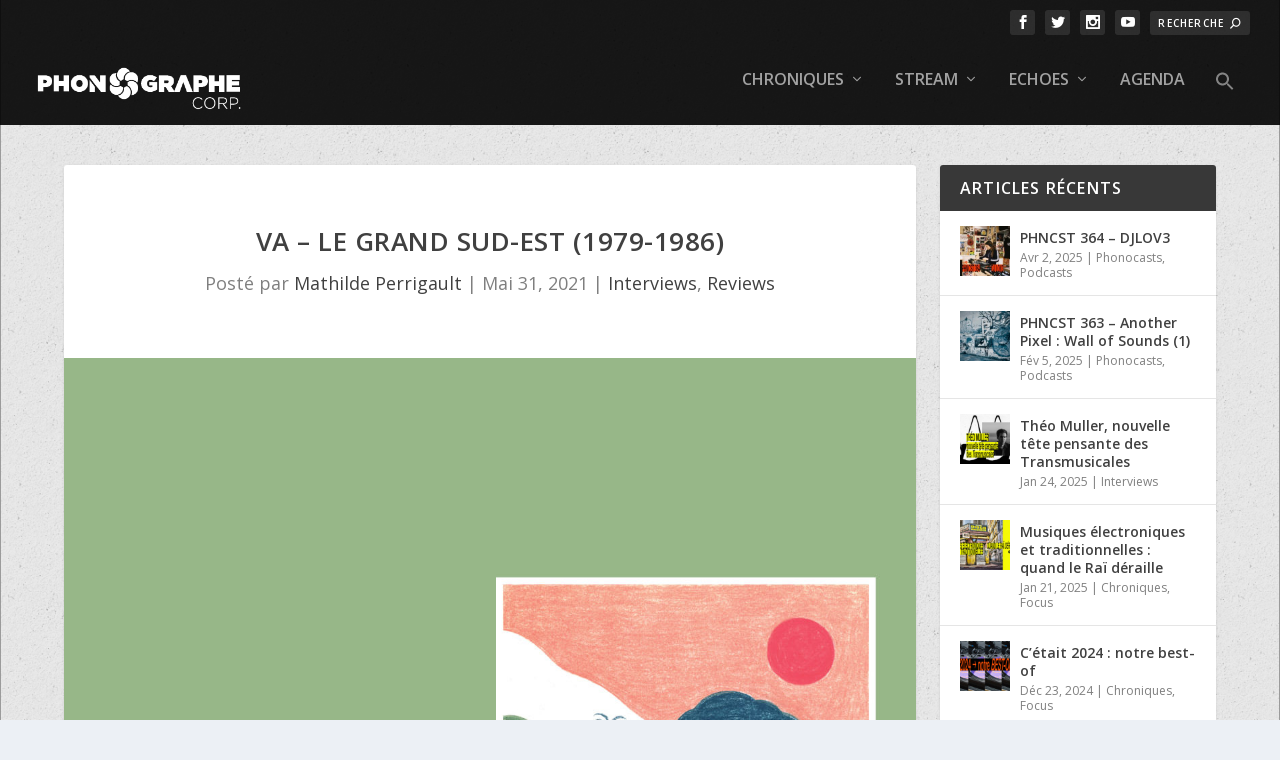

--- FILE ---
content_type: text/html; charset=UTF-8
request_url: https://www.phonographecorp.com/chroniques/reviews/va-le-grand-sud-est-1979-1986/
body_size: 22565
content:
<!DOCTYPE html>
<!--[if IE 6]>
<html id="ie6" lang="fr-FR" prefix="og: http://ogp.me/ns#">
<![endif]-->
<!--[if IE 7]>
<html id="ie7" lang="fr-FR" prefix="og: http://ogp.me/ns#">
<![endif]-->
<!--[if IE 8]>
<html id="ie8" lang="fr-FR" prefix="og: http://ogp.me/ns#">
<![endif]-->
<!--[if !(IE 6) | !(IE 7) | !(IE 8)  ]><!-->
<html lang="fr-FR" prefix="og: http://ogp.me/ns#">
<!--<![endif]-->
<head>
	<meta charset="UTF-8" />
			
	<meta http-equiv="X-UA-Compatible" content="IE=edge">
	<link rel="pingback" href="https://www.phonographecorp.com/xmlrpc.php" />

		<!--[if lt IE 9]>
	<script src="https://www.phonographecorp.com/wp-content/themes/Extra/scripts/ext/html5.js" type="text/javascript"></script>
	<![endif]-->

	<script type="text/javascript">
		document.documentElement.className = 'js';
	</script>

	<title>VA - Le Grand Sud-Est (1979-1986) - Phonographe Corp</title>
<link rel="preconnect" href="https://fonts.gstatic.com" crossorigin /><meta name='robots' content='max-image-preview:large' />
<script type="text/javascript">
			let jqueryParams=[],jQuery=function(r){return jqueryParams=[...jqueryParams,r],jQuery},$=function(r){return jqueryParams=[...jqueryParams,r],$};window.jQuery=jQuery,window.$=jQuery;let customHeadScripts=!1;jQuery.fn=jQuery.prototype={},$.fn=jQuery.prototype={},jQuery.noConflict=function(r){if(window.jQuery)return jQuery=window.jQuery,$=window.jQuery,customHeadScripts=!0,jQuery.noConflict},jQuery.ready=function(r){jqueryParams=[...jqueryParams,r]},$.ready=function(r){jqueryParams=[...jqueryParams,r]},jQuery.load=function(r){jqueryParams=[...jqueryParams,r]},$.load=function(r){jqueryParams=[...jqueryParams,r]},jQuery.fn.ready=function(r){jqueryParams=[...jqueryParams,r]},$.fn.ready=function(r){jqueryParams=[...jqueryParams,r]};</script>
<!-- This site is optimized with the Yoast SEO Premium plugin v5.4 - https://yoast.com/wordpress/plugins/seo/ -->
<meta name="description" content="Pour sa première sortie, Les Éditions Vermillon nous emmène en été avec &quot;Le Grand Sud-Est&quot;, compilation 100% locale entre jazz, funk boogie et balearic."/>
<link rel="canonical" href="https://www.phonographecorp.com/chroniques/reviews/va-le-grand-sud-est-1979-1986/" />
<meta property="og:locale" content="fr_FR" />
<meta property="og:type" content="article" />
<meta property="og:title" content="VA - Le Grand Sud-Est (1979-1986) - Phonographe Corp" />
<meta property="og:description" content="Pour sa première sortie, Les Éditions Vermillon nous emmène en été avec &quot;Le Grand Sud-Est&quot;, compilation 100% locale entre jazz, funk boogie et balearic." />
<meta property="og:url" content="https://www.phonographecorp.com/chroniques/reviews/va-le-grand-sud-est-1979-1986/" />
<meta property="og:site_name" content="Phonographe Corp" />
<meta property="article:author" content="https://www.facebook.com/mathilde.perrigault" />
<meta property="article:tag" content="compilation" />
<meta property="article:tag" content="French Boogie" />
<meta property="article:tag" content="les editions vermillon" />
<meta property="article:tag" content="réédition" />
<meta property="article:section" content="Interviews" />
<meta property="article:published_time" content="2021-05-31T22:59:13+01:00" />
<meta property="article:modified_time" content="2021-06-03T14:03:11+01:00" />
<meta property="og:updated_time" content="2021-06-03T14:03:11+01:00" />
<meta property="og:image" content="https://www.phonographecorp.com/wp-content/uploads/2021/05/les-editions-vermillon.jpeg" />
<meta property="og:image:secure_url" content="https://www.phonographecorp.com/wp-content/uploads/2021/05/les-editions-vermillon.jpeg" />
<meta property="og:image:width" content="1262" />
<meta property="og:image:height" content="1262" />
<meta name="twitter:card" content="summary" />
<meta name="twitter:description" content="Pour sa première sortie, Les Éditions Vermillon nous emmène en été avec &quot;Le Grand Sud-Est&quot;, compilation 100% locale entre jazz, funk boogie et balearic." />
<meta name="twitter:title" content="VA - Le Grand Sud-Est (1979-1986) - Phonographe Corp" />
<meta name="twitter:image" content="https://www.phonographecorp.com/wp-content/uploads/2021/05/les-editions-vermillon.jpeg" />
<script type='application/ld+json'>{"@context":"http:\/\/schema.org","@type":"WebSite","@id":"#website","url":"https:\/\/www.phonographecorp.com\/","name":"Phonographe Corp","potentialAction":{"@type":"SearchAction","target":"https:\/\/www.phonographecorp.com\/?s={search_term_string}","query-input":"required name=search_term_string"}}</script>
<!-- / Yoast SEO Premium plugin. -->

<link rel='dns-prefetch' href='//fonts.googleapis.com' />
<link rel="alternate" type="application/rss+xml" title="Phonographe Corp &raquo; Flux" href="https://www.phonographecorp.com/feed/" />
<link rel="alternate" type="application/rss+xml" title="Phonographe Corp &raquo; Flux des commentaires" href="https://www.phonographecorp.com/comments/feed/" />
		<!-- This site uses the Google Analytics by MonsterInsights plugin v9.3.1 - Using Analytics tracking - https://www.monsterinsights.com/ -->
		<!-- Remarque : MonsterInsights n’est actuellement pas configuré sur ce site. Le propriétaire doit authentifier son compte Google Analytics dans les réglages de MonsterInsights.  -->
					<!-- No tracking code set -->
				<!-- / Google Analytics by MonsterInsights -->
		<meta content="Extra Enfant Phono v.0.1.0" name="generator"/><link rel='stylesheet' id='wp-block-library-css' href='https://www.phonographecorp.com/wp-includes/css/dist/block-library/style.min.css?ver=6.7.2' type='text/css' media='all' />
<style id='wp-block-library-theme-inline-css' type='text/css'>
.wp-block-audio :where(figcaption){color:#555;font-size:13px;text-align:center}.is-dark-theme .wp-block-audio :where(figcaption){color:#ffffffa6}.wp-block-audio{margin:0 0 1em}.wp-block-code{border:1px solid #ccc;border-radius:4px;font-family:Menlo,Consolas,monaco,monospace;padding:.8em 1em}.wp-block-embed :where(figcaption){color:#555;font-size:13px;text-align:center}.is-dark-theme .wp-block-embed :where(figcaption){color:#ffffffa6}.wp-block-embed{margin:0 0 1em}.blocks-gallery-caption{color:#555;font-size:13px;text-align:center}.is-dark-theme .blocks-gallery-caption{color:#ffffffa6}:root :where(.wp-block-image figcaption){color:#555;font-size:13px;text-align:center}.is-dark-theme :root :where(.wp-block-image figcaption){color:#ffffffa6}.wp-block-image{margin:0 0 1em}.wp-block-pullquote{border-bottom:4px solid;border-top:4px solid;color:currentColor;margin-bottom:1.75em}.wp-block-pullquote cite,.wp-block-pullquote footer,.wp-block-pullquote__citation{color:currentColor;font-size:.8125em;font-style:normal;text-transform:uppercase}.wp-block-quote{border-left:.25em solid;margin:0 0 1.75em;padding-left:1em}.wp-block-quote cite,.wp-block-quote footer{color:currentColor;font-size:.8125em;font-style:normal;position:relative}.wp-block-quote:where(.has-text-align-right){border-left:none;border-right:.25em solid;padding-left:0;padding-right:1em}.wp-block-quote:where(.has-text-align-center){border:none;padding-left:0}.wp-block-quote.is-large,.wp-block-quote.is-style-large,.wp-block-quote:where(.is-style-plain){border:none}.wp-block-search .wp-block-search__label{font-weight:700}.wp-block-search__button{border:1px solid #ccc;padding:.375em .625em}:where(.wp-block-group.has-background){padding:1.25em 2.375em}.wp-block-separator.has-css-opacity{opacity:.4}.wp-block-separator{border:none;border-bottom:2px solid;margin-left:auto;margin-right:auto}.wp-block-separator.has-alpha-channel-opacity{opacity:1}.wp-block-separator:not(.is-style-wide):not(.is-style-dots){width:100px}.wp-block-separator.has-background:not(.is-style-dots){border-bottom:none;height:1px}.wp-block-separator.has-background:not(.is-style-wide):not(.is-style-dots){height:2px}.wp-block-table{margin:0 0 1em}.wp-block-table td,.wp-block-table th{word-break:normal}.wp-block-table :where(figcaption){color:#555;font-size:13px;text-align:center}.is-dark-theme .wp-block-table :where(figcaption){color:#ffffffa6}.wp-block-video :where(figcaption){color:#555;font-size:13px;text-align:center}.is-dark-theme .wp-block-video :where(figcaption){color:#ffffffa6}.wp-block-video{margin:0 0 1em}:root :where(.wp-block-template-part.has-background){margin-bottom:0;margin-top:0;padding:1.25em 2.375em}
</style>
<style id='global-styles-inline-css' type='text/css'>
:root{--wp--preset--aspect-ratio--square: 1;--wp--preset--aspect-ratio--4-3: 4/3;--wp--preset--aspect-ratio--3-4: 3/4;--wp--preset--aspect-ratio--3-2: 3/2;--wp--preset--aspect-ratio--2-3: 2/3;--wp--preset--aspect-ratio--16-9: 16/9;--wp--preset--aspect-ratio--9-16: 9/16;--wp--preset--color--black: #000000;--wp--preset--color--cyan-bluish-gray: #abb8c3;--wp--preset--color--white: #ffffff;--wp--preset--color--pale-pink: #f78da7;--wp--preset--color--vivid-red: #cf2e2e;--wp--preset--color--luminous-vivid-orange: #ff6900;--wp--preset--color--luminous-vivid-amber: #fcb900;--wp--preset--color--light-green-cyan: #7bdcb5;--wp--preset--color--vivid-green-cyan: #00d084;--wp--preset--color--pale-cyan-blue: #8ed1fc;--wp--preset--color--vivid-cyan-blue: #0693e3;--wp--preset--color--vivid-purple: #9b51e0;--wp--preset--gradient--vivid-cyan-blue-to-vivid-purple: linear-gradient(135deg,rgba(6,147,227,1) 0%,rgb(155,81,224) 100%);--wp--preset--gradient--light-green-cyan-to-vivid-green-cyan: linear-gradient(135deg,rgb(122,220,180) 0%,rgb(0,208,130) 100%);--wp--preset--gradient--luminous-vivid-amber-to-luminous-vivid-orange: linear-gradient(135deg,rgba(252,185,0,1) 0%,rgba(255,105,0,1) 100%);--wp--preset--gradient--luminous-vivid-orange-to-vivid-red: linear-gradient(135deg,rgba(255,105,0,1) 0%,rgb(207,46,46) 100%);--wp--preset--gradient--very-light-gray-to-cyan-bluish-gray: linear-gradient(135deg,rgb(238,238,238) 0%,rgb(169,184,195) 100%);--wp--preset--gradient--cool-to-warm-spectrum: linear-gradient(135deg,rgb(74,234,220) 0%,rgb(151,120,209) 20%,rgb(207,42,186) 40%,rgb(238,44,130) 60%,rgb(251,105,98) 80%,rgb(254,248,76) 100%);--wp--preset--gradient--blush-light-purple: linear-gradient(135deg,rgb(255,206,236) 0%,rgb(152,150,240) 100%);--wp--preset--gradient--blush-bordeaux: linear-gradient(135deg,rgb(254,205,165) 0%,rgb(254,45,45) 50%,rgb(107,0,62) 100%);--wp--preset--gradient--luminous-dusk: linear-gradient(135deg,rgb(255,203,112) 0%,rgb(199,81,192) 50%,rgb(65,88,208) 100%);--wp--preset--gradient--pale-ocean: linear-gradient(135deg,rgb(255,245,203) 0%,rgb(182,227,212) 50%,rgb(51,167,181) 100%);--wp--preset--gradient--electric-grass: linear-gradient(135deg,rgb(202,248,128) 0%,rgb(113,206,126) 100%);--wp--preset--gradient--midnight: linear-gradient(135deg,rgb(2,3,129) 0%,rgb(40,116,252) 100%);--wp--preset--font-size--small: 13px;--wp--preset--font-size--medium: 20px;--wp--preset--font-size--large: 36px;--wp--preset--font-size--x-large: 42px;--wp--preset--spacing--20: 0.44rem;--wp--preset--spacing--30: 0.67rem;--wp--preset--spacing--40: 1rem;--wp--preset--spacing--50: 1.5rem;--wp--preset--spacing--60: 2.25rem;--wp--preset--spacing--70: 3.38rem;--wp--preset--spacing--80: 5.06rem;--wp--preset--shadow--natural: 6px 6px 9px rgba(0, 0, 0, 0.2);--wp--preset--shadow--deep: 12px 12px 50px rgba(0, 0, 0, 0.4);--wp--preset--shadow--sharp: 6px 6px 0px rgba(0, 0, 0, 0.2);--wp--preset--shadow--outlined: 6px 6px 0px -3px rgba(255, 255, 255, 1), 6px 6px rgba(0, 0, 0, 1);--wp--preset--shadow--crisp: 6px 6px 0px rgba(0, 0, 0, 1);}:root { --wp--style--global--content-size: 856px;--wp--style--global--wide-size: 1280px; }:where(body) { margin: 0; }.wp-site-blocks > .alignleft { float: left; margin-right: 2em; }.wp-site-blocks > .alignright { float: right; margin-left: 2em; }.wp-site-blocks > .aligncenter { justify-content: center; margin-left: auto; margin-right: auto; }:where(.is-layout-flex){gap: 0.5em;}:where(.is-layout-grid){gap: 0.5em;}.is-layout-flow > .alignleft{float: left;margin-inline-start: 0;margin-inline-end: 2em;}.is-layout-flow > .alignright{float: right;margin-inline-start: 2em;margin-inline-end: 0;}.is-layout-flow > .aligncenter{margin-left: auto !important;margin-right: auto !important;}.is-layout-constrained > .alignleft{float: left;margin-inline-start: 0;margin-inline-end: 2em;}.is-layout-constrained > .alignright{float: right;margin-inline-start: 2em;margin-inline-end: 0;}.is-layout-constrained > .aligncenter{margin-left: auto !important;margin-right: auto !important;}.is-layout-constrained > :where(:not(.alignleft):not(.alignright):not(.alignfull)){max-width: var(--wp--style--global--content-size);margin-left: auto !important;margin-right: auto !important;}.is-layout-constrained > .alignwide{max-width: var(--wp--style--global--wide-size);}body .is-layout-flex{display: flex;}.is-layout-flex{flex-wrap: wrap;align-items: center;}.is-layout-flex > :is(*, div){margin: 0;}body .is-layout-grid{display: grid;}.is-layout-grid > :is(*, div){margin: 0;}body{padding-top: 0px;padding-right: 0px;padding-bottom: 0px;padding-left: 0px;}:root :where(.wp-element-button, .wp-block-button__link){background-color: #32373c;border-width: 0;color: #fff;font-family: inherit;font-size: inherit;line-height: inherit;padding: calc(0.667em + 2px) calc(1.333em + 2px);text-decoration: none;}.has-black-color{color: var(--wp--preset--color--black) !important;}.has-cyan-bluish-gray-color{color: var(--wp--preset--color--cyan-bluish-gray) !important;}.has-white-color{color: var(--wp--preset--color--white) !important;}.has-pale-pink-color{color: var(--wp--preset--color--pale-pink) !important;}.has-vivid-red-color{color: var(--wp--preset--color--vivid-red) !important;}.has-luminous-vivid-orange-color{color: var(--wp--preset--color--luminous-vivid-orange) !important;}.has-luminous-vivid-amber-color{color: var(--wp--preset--color--luminous-vivid-amber) !important;}.has-light-green-cyan-color{color: var(--wp--preset--color--light-green-cyan) !important;}.has-vivid-green-cyan-color{color: var(--wp--preset--color--vivid-green-cyan) !important;}.has-pale-cyan-blue-color{color: var(--wp--preset--color--pale-cyan-blue) !important;}.has-vivid-cyan-blue-color{color: var(--wp--preset--color--vivid-cyan-blue) !important;}.has-vivid-purple-color{color: var(--wp--preset--color--vivid-purple) !important;}.has-black-background-color{background-color: var(--wp--preset--color--black) !important;}.has-cyan-bluish-gray-background-color{background-color: var(--wp--preset--color--cyan-bluish-gray) !important;}.has-white-background-color{background-color: var(--wp--preset--color--white) !important;}.has-pale-pink-background-color{background-color: var(--wp--preset--color--pale-pink) !important;}.has-vivid-red-background-color{background-color: var(--wp--preset--color--vivid-red) !important;}.has-luminous-vivid-orange-background-color{background-color: var(--wp--preset--color--luminous-vivid-orange) !important;}.has-luminous-vivid-amber-background-color{background-color: var(--wp--preset--color--luminous-vivid-amber) !important;}.has-light-green-cyan-background-color{background-color: var(--wp--preset--color--light-green-cyan) !important;}.has-vivid-green-cyan-background-color{background-color: var(--wp--preset--color--vivid-green-cyan) !important;}.has-pale-cyan-blue-background-color{background-color: var(--wp--preset--color--pale-cyan-blue) !important;}.has-vivid-cyan-blue-background-color{background-color: var(--wp--preset--color--vivid-cyan-blue) !important;}.has-vivid-purple-background-color{background-color: var(--wp--preset--color--vivid-purple) !important;}.has-black-border-color{border-color: var(--wp--preset--color--black) !important;}.has-cyan-bluish-gray-border-color{border-color: var(--wp--preset--color--cyan-bluish-gray) !important;}.has-white-border-color{border-color: var(--wp--preset--color--white) !important;}.has-pale-pink-border-color{border-color: var(--wp--preset--color--pale-pink) !important;}.has-vivid-red-border-color{border-color: var(--wp--preset--color--vivid-red) !important;}.has-luminous-vivid-orange-border-color{border-color: var(--wp--preset--color--luminous-vivid-orange) !important;}.has-luminous-vivid-amber-border-color{border-color: var(--wp--preset--color--luminous-vivid-amber) !important;}.has-light-green-cyan-border-color{border-color: var(--wp--preset--color--light-green-cyan) !important;}.has-vivid-green-cyan-border-color{border-color: var(--wp--preset--color--vivid-green-cyan) !important;}.has-pale-cyan-blue-border-color{border-color: var(--wp--preset--color--pale-cyan-blue) !important;}.has-vivid-cyan-blue-border-color{border-color: var(--wp--preset--color--vivid-cyan-blue) !important;}.has-vivid-purple-border-color{border-color: var(--wp--preset--color--vivid-purple) !important;}.has-vivid-cyan-blue-to-vivid-purple-gradient-background{background: var(--wp--preset--gradient--vivid-cyan-blue-to-vivid-purple) !important;}.has-light-green-cyan-to-vivid-green-cyan-gradient-background{background: var(--wp--preset--gradient--light-green-cyan-to-vivid-green-cyan) !important;}.has-luminous-vivid-amber-to-luminous-vivid-orange-gradient-background{background: var(--wp--preset--gradient--luminous-vivid-amber-to-luminous-vivid-orange) !important;}.has-luminous-vivid-orange-to-vivid-red-gradient-background{background: var(--wp--preset--gradient--luminous-vivid-orange-to-vivid-red) !important;}.has-very-light-gray-to-cyan-bluish-gray-gradient-background{background: var(--wp--preset--gradient--very-light-gray-to-cyan-bluish-gray) !important;}.has-cool-to-warm-spectrum-gradient-background{background: var(--wp--preset--gradient--cool-to-warm-spectrum) !important;}.has-blush-light-purple-gradient-background{background: var(--wp--preset--gradient--blush-light-purple) !important;}.has-blush-bordeaux-gradient-background{background: var(--wp--preset--gradient--blush-bordeaux) !important;}.has-luminous-dusk-gradient-background{background: var(--wp--preset--gradient--luminous-dusk) !important;}.has-pale-ocean-gradient-background{background: var(--wp--preset--gradient--pale-ocean) !important;}.has-electric-grass-gradient-background{background: var(--wp--preset--gradient--electric-grass) !important;}.has-midnight-gradient-background{background: var(--wp--preset--gradient--midnight) !important;}.has-small-font-size{font-size: var(--wp--preset--font-size--small) !important;}.has-medium-font-size{font-size: var(--wp--preset--font-size--medium) !important;}.has-large-font-size{font-size: var(--wp--preset--font-size--large) !important;}.has-x-large-font-size{font-size: var(--wp--preset--font-size--x-large) !important;}
:where(.wp-block-post-template.is-layout-flex){gap: 1.25em;}:where(.wp-block-post-template.is-layout-grid){gap: 1.25em;}
:where(.wp-block-columns.is-layout-flex){gap: 2em;}:where(.wp-block-columns.is-layout-grid){gap: 2em;}
:root :where(.wp-block-pullquote){font-size: 1.5em;line-height: 1.6;}
</style>
<link rel='stylesheet' id='contact-form-7-css' href='https://www.phonographecorp.com/wp-content/plugins/contact-form-7/includes/css/styles.css?ver=5.3.2' type='text/css' media='all' />
<link rel='stylesheet' id='wphi-style-css' href='https://www.phonographecorp.com/wp-content/plugins/wp-header-images/css/front-styles.css?ver=1769078672' type='text/css' media='all' />
<link rel='stylesheet' id='wphi-mobile-style-css' href='https://www.phonographecorp.com/wp-content/plugins/wp-header-images/css/mobile-styles.css?ver=1769078672' type='text/css' media='all' />
<link rel='stylesheet' id='ivory-search-styles-css' href='https://www.phonographecorp.com/wp-content/plugins/add-search-to-menu/public/css/ivory-search.min.css?ver=5.5.9' type='text/css' media='all' />
<link rel='stylesheet' id='extra-fonts-css' href='https://fonts.googleapis.com/css?family=Open+Sans:300italic,400italic,600italic,700italic,800italic,400,300,600,700,800&#038;subset=latin,latin-ext' type='text/css' media='all' />
<link rel='stylesheet' id='evcal_google_fonts-css' href='//fonts.googleapis.com/css?family=Oswald%3A400%2C300%7COpen+Sans%3A700%2C400%2C400i%7CRoboto%3A700%2C400&#038;ver=6.7.2' type='text/css' media='screen' />
<link rel='stylesheet' id='evcal_cal_default-css' href='//www.phonographecorp.com/wp-content/plugins/eventON/assets/css/eventon_styles.css?ver=2.8.10' type='text/css' media='all' />
<link rel='stylesheet' id='evo_font_icons-css' href='//www.phonographecorp.com/wp-content/plugins/eventON/assets/fonts/all.css?ver=2.8.10' type='text/css' media='all' />
<link rel='stylesheet' id='eventon_dynamic_styles-css' href='//www.phonographecorp.com/wp-content/plugins/eventON/assets/css/eventon_dynamic_styles.css?ver=2.8.10' type='text/css' media='all' />
<link rel='stylesheet' id='extra-style-parent-css' href='https://www.phonographecorp.com/wp-content/themes/Extra/style.min.css?ver=4.27.4' type='text/css' media='all' />
<style id='extra-dynamic-critical-inline-css' type='text/css'>
@font-face{font-family:ETmodules;font-display:block;src:url(//www.phonographecorp.com/wp-content/themes/Extra/core/admin/fonts/modules/all/modules.eot);src:url(//www.phonographecorp.com/wp-content/themes/Extra/core/admin/fonts/modules/all/modules.eot?#iefix) format("embedded-opentype"),url(//www.phonographecorp.com/wp-content/themes/Extra/core/admin/fonts/modules/all/modules.woff) format("woff"),url(//www.phonographecorp.com/wp-content/themes/Extra/core/admin/fonts/modules/all/modules.ttf) format("truetype"),url(//www.phonographecorp.com/wp-content/themes/Extra/core/admin/fonts/modules/all/modules.svg#ETmodules) format("svg");font-weight:400;font-style:normal}
.et_audio_content,.et_link_content,.et_quote_content{background-color:#2ea3f2}.et_pb_post .et-pb-controllers a{margin-bottom:10px}.format-gallery .et-pb-controllers{bottom:0}.et_pb_blog_grid .et_audio_content{margin-bottom:19px}.et_pb_row .et_pb_blog_grid .et_pb_post .et_pb_slide{min-height:180px}.et_audio_content .wp-block-audio{margin:0;padding:0}.et_audio_content h2{line-height:44px}.et_pb_column_1_2 .et_audio_content h2,.et_pb_column_1_3 .et_audio_content h2,.et_pb_column_1_4 .et_audio_content h2,.et_pb_column_1_5 .et_audio_content h2,.et_pb_column_1_6 .et_audio_content h2,.et_pb_column_2_5 .et_audio_content h2,.et_pb_column_3_5 .et_audio_content h2,.et_pb_column_3_8 .et_audio_content h2{margin-bottom:9px;margin-top:0}.et_pb_column_1_2 .et_audio_content,.et_pb_column_3_5 .et_audio_content{padding:35px 40px}.et_pb_column_1_2 .et_audio_content h2,.et_pb_column_3_5 .et_audio_content h2{line-height:32px}.et_pb_column_1_3 .et_audio_content,.et_pb_column_1_4 .et_audio_content,.et_pb_column_1_5 .et_audio_content,.et_pb_column_1_6 .et_audio_content,.et_pb_column_2_5 .et_audio_content,.et_pb_column_3_8 .et_audio_content{padding:35px 20px}.et_pb_column_1_3 .et_audio_content h2,.et_pb_column_1_4 .et_audio_content h2,.et_pb_column_1_5 .et_audio_content h2,.et_pb_column_1_6 .et_audio_content h2,.et_pb_column_2_5 .et_audio_content h2,.et_pb_column_3_8 .et_audio_content h2{font-size:18px;line-height:26px}article.et_pb_has_overlay .et_pb_blog_image_container{position:relative}.et_pb_post>.et_main_video_container{position:relative;margin-bottom:30px}.et_pb_post .et_pb_video_overlay .et_pb_video_play{color:#fff}.et_pb_post .et_pb_video_overlay_hover:hover{background:rgba(0,0,0,.6)}.et_audio_content,.et_link_content,.et_quote_content{text-align:center;word-wrap:break-word;position:relative;padding:50px 60px}.et_audio_content h2,.et_link_content a.et_link_main_url,.et_link_content h2,.et_quote_content blockquote cite,.et_quote_content blockquote p{color:#fff!important}.et_quote_main_link{position:absolute;text-indent:-9999px;width:100%;height:100%;display:block;top:0;left:0}.et_quote_content blockquote{padding:0;margin:0;border:none}.et_audio_content h2,.et_link_content h2,.et_quote_content blockquote p{margin-top:0}.et_audio_content h2{margin-bottom:20px}.et_audio_content h2,.et_link_content h2,.et_quote_content blockquote p{line-height:44px}.et_link_content a.et_link_main_url,.et_quote_content blockquote cite{font-size:18px;font-weight:200}.et_quote_content blockquote cite{font-style:normal}.et_pb_column_2_3 .et_quote_content{padding:50px 42px 45px}.et_pb_column_2_3 .et_audio_content,.et_pb_column_2_3 .et_link_content{padding:40px 40px 45px}.et_pb_column_1_2 .et_audio_content,.et_pb_column_1_2 .et_link_content,.et_pb_column_1_2 .et_quote_content,.et_pb_column_3_5 .et_audio_content,.et_pb_column_3_5 .et_link_content,.et_pb_column_3_5 .et_quote_content{padding:35px 40px}.et_pb_column_1_2 .et_quote_content blockquote p,.et_pb_column_3_5 .et_quote_content blockquote p{font-size:26px;line-height:32px}.et_pb_column_1_2 .et_audio_content h2,.et_pb_column_1_2 .et_link_content h2,.et_pb_column_3_5 .et_audio_content h2,.et_pb_column_3_5 .et_link_content h2{line-height:32px}.et_pb_column_1_2 .et_link_content a.et_link_main_url,.et_pb_column_1_2 .et_quote_content blockquote cite,.et_pb_column_3_5 .et_link_content a.et_link_main_url,.et_pb_column_3_5 .et_quote_content blockquote cite{font-size:14px}.et_pb_column_1_3 .et_quote_content,.et_pb_column_1_4 .et_quote_content,.et_pb_column_1_5 .et_quote_content,.et_pb_column_1_6 .et_quote_content,.et_pb_column_2_5 .et_quote_content,.et_pb_column_3_8 .et_quote_content{padding:35px 30px 32px}.et_pb_column_1_3 .et_audio_content,.et_pb_column_1_3 .et_link_content,.et_pb_column_1_4 .et_audio_content,.et_pb_column_1_4 .et_link_content,.et_pb_column_1_5 .et_audio_content,.et_pb_column_1_5 .et_link_content,.et_pb_column_1_6 .et_audio_content,.et_pb_column_1_6 .et_link_content,.et_pb_column_2_5 .et_audio_content,.et_pb_column_2_5 .et_link_content,.et_pb_column_3_8 .et_audio_content,.et_pb_column_3_8 .et_link_content{padding:35px 20px}.et_pb_column_1_3 .et_audio_content h2,.et_pb_column_1_3 .et_link_content h2,.et_pb_column_1_3 .et_quote_content blockquote p,.et_pb_column_1_4 .et_audio_content h2,.et_pb_column_1_4 .et_link_content h2,.et_pb_column_1_4 .et_quote_content blockquote p,.et_pb_column_1_5 .et_audio_content h2,.et_pb_column_1_5 .et_link_content h2,.et_pb_column_1_5 .et_quote_content blockquote p,.et_pb_column_1_6 .et_audio_content h2,.et_pb_column_1_6 .et_link_content h2,.et_pb_column_1_6 .et_quote_content blockquote p,.et_pb_column_2_5 .et_audio_content h2,.et_pb_column_2_5 .et_link_content h2,.et_pb_column_2_5 .et_quote_content blockquote p,.et_pb_column_3_8 .et_audio_content h2,.et_pb_column_3_8 .et_link_content h2,.et_pb_column_3_8 .et_quote_content blockquote p{font-size:18px;line-height:26px}.et_pb_column_1_3 .et_link_content a.et_link_main_url,.et_pb_column_1_3 .et_quote_content blockquote cite,.et_pb_column_1_4 .et_link_content a.et_link_main_url,.et_pb_column_1_4 .et_quote_content blockquote cite,.et_pb_column_1_5 .et_link_content a.et_link_main_url,.et_pb_column_1_5 .et_quote_content blockquote cite,.et_pb_column_1_6 .et_link_content a.et_link_main_url,.et_pb_column_1_6 .et_quote_content blockquote cite,.et_pb_column_2_5 .et_link_content a.et_link_main_url,.et_pb_column_2_5 .et_quote_content blockquote cite,.et_pb_column_3_8 .et_link_content a.et_link_main_url,.et_pb_column_3_8 .et_quote_content blockquote cite{font-size:14px}.et_pb_post .et_pb_gallery_post_type .et_pb_slide{min-height:500px;background-size:cover!important;background-position:top}.format-gallery .et_pb_slider.gallery-not-found .et_pb_slide{box-shadow:inset 0 0 10px rgba(0,0,0,.1)}.format-gallery .et_pb_slider:hover .et-pb-arrow-prev{left:0}.format-gallery .et_pb_slider:hover .et-pb-arrow-next{right:0}.et_pb_post>.et_pb_slider{margin-bottom:30px}.et_pb_column_3_4 .et_pb_post .et_pb_slide{min-height:442px}.et_pb_column_2_3 .et_pb_post .et_pb_slide{min-height:390px}.et_pb_column_1_2 .et_pb_post .et_pb_slide,.et_pb_column_3_5 .et_pb_post .et_pb_slide{min-height:284px}.et_pb_column_1_3 .et_pb_post .et_pb_slide,.et_pb_column_2_5 .et_pb_post .et_pb_slide,.et_pb_column_3_8 .et_pb_post .et_pb_slide{min-height:180px}.et_pb_column_1_4 .et_pb_post .et_pb_slide,.et_pb_column_1_5 .et_pb_post .et_pb_slide,.et_pb_column_1_6 .et_pb_post .et_pb_slide{min-height:125px}.et_pb_portfolio.et_pb_section_parallax .pagination,.et_pb_portfolio.et_pb_section_video .pagination,.et_pb_portfolio_grid.et_pb_section_parallax .pagination,.et_pb_portfolio_grid.et_pb_section_video .pagination{position:relative}.et_pb_bg_layout_light .et_pb_post .post-meta,.et_pb_bg_layout_light .et_pb_post .post-meta a,.et_pb_bg_layout_light .et_pb_post p{color:#666}.et_pb_bg_layout_dark .et_pb_post .post-meta,.et_pb_bg_layout_dark .et_pb_post .post-meta a,.et_pb_bg_layout_dark .et_pb_post p{color:inherit}.et_pb_text_color_dark .et_audio_content h2,.et_pb_text_color_dark .et_link_content a.et_link_main_url,.et_pb_text_color_dark .et_link_content h2,.et_pb_text_color_dark .et_quote_content blockquote cite,.et_pb_text_color_dark .et_quote_content blockquote p{color:#666!important}.et_pb_text_color_dark.et_audio_content h2,.et_pb_text_color_dark.et_link_content a.et_link_main_url,.et_pb_text_color_dark.et_link_content h2,.et_pb_text_color_dark.et_quote_content blockquote cite,.et_pb_text_color_dark.et_quote_content blockquote p{color:#bbb!important}.et_pb_text_color_dark.et_audio_content,.et_pb_text_color_dark.et_link_content,.et_pb_text_color_dark.et_quote_content{background-color:#e8e8e8}@media (min-width:981px) and (max-width:1100px){.et_quote_content{padding:50px 70px 45px}.et_pb_column_2_3 .et_quote_content{padding:50px 50px 45px}.et_pb_column_1_2 .et_quote_content,.et_pb_column_3_5 .et_quote_content{padding:35px 47px 30px}.et_pb_column_1_3 .et_quote_content,.et_pb_column_1_4 .et_quote_content,.et_pb_column_1_5 .et_quote_content,.et_pb_column_1_6 .et_quote_content,.et_pb_column_2_5 .et_quote_content,.et_pb_column_3_8 .et_quote_content{padding:35px 25px 32px}.et_pb_column_4_4 .et_pb_post .et_pb_slide{min-height:534px}.et_pb_column_3_4 .et_pb_post .et_pb_slide{min-height:392px}.et_pb_column_2_3 .et_pb_post .et_pb_slide{min-height:345px}.et_pb_column_1_2 .et_pb_post .et_pb_slide,.et_pb_column_3_5 .et_pb_post .et_pb_slide{min-height:250px}.et_pb_column_1_3 .et_pb_post .et_pb_slide,.et_pb_column_2_5 .et_pb_post .et_pb_slide,.et_pb_column_3_8 .et_pb_post .et_pb_slide{min-height:155px}.et_pb_column_1_4 .et_pb_post .et_pb_slide,.et_pb_column_1_5 .et_pb_post .et_pb_slide,.et_pb_column_1_6 .et_pb_post .et_pb_slide{min-height:108px}}@media (max-width:980px){.et_pb_bg_layout_dark_tablet .et_audio_content h2{color:#fff!important}.et_pb_text_color_dark_tablet.et_audio_content h2{color:#bbb!important}.et_pb_text_color_dark_tablet.et_audio_content{background-color:#e8e8e8}.et_pb_bg_layout_dark_tablet .et_audio_content h2,.et_pb_bg_layout_dark_tablet .et_link_content a.et_link_main_url,.et_pb_bg_layout_dark_tablet .et_link_content h2,.et_pb_bg_layout_dark_tablet .et_quote_content blockquote cite,.et_pb_bg_layout_dark_tablet .et_quote_content blockquote p{color:#fff!important}.et_pb_text_color_dark_tablet .et_audio_content h2,.et_pb_text_color_dark_tablet .et_link_content a.et_link_main_url,.et_pb_text_color_dark_tablet .et_link_content h2,.et_pb_text_color_dark_tablet .et_quote_content blockquote cite,.et_pb_text_color_dark_tablet .et_quote_content blockquote p{color:#666!important}.et_pb_text_color_dark_tablet.et_audio_content h2,.et_pb_text_color_dark_tablet.et_link_content a.et_link_main_url,.et_pb_text_color_dark_tablet.et_link_content h2,.et_pb_text_color_dark_tablet.et_quote_content blockquote cite,.et_pb_text_color_dark_tablet.et_quote_content blockquote p{color:#bbb!important}.et_pb_text_color_dark_tablet.et_audio_content,.et_pb_text_color_dark_tablet.et_link_content,.et_pb_text_color_dark_tablet.et_quote_content{background-color:#e8e8e8}}@media (min-width:768px) and (max-width:980px){.et_audio_content h2{font-size:26px!important;line-height:44px!important;margin-bottom:24px!important}.et_pb_post>.et_pb_gallery_post_type>.et_pb_slides>.et_pb_slide{min-height:384px!important}.et_quote_content{padding:50px 43px 45px!important}.et_quote_content blockquote p{font-size:26px!important;line-height:44px!important}.et_quote_content blockquote cite{font-size:18px!important}.et_link_content{padding:40px 40px 45px}.et_link_content h2{font-size:26px!important;line-height:44px!important}.et_link_content a.et_link_main_url{font-size:18px!important}}@media (max-width:767px){.et_audio_content h2,.et_link_content h2,.et_quote_content,.et_quote_content blockquote p{font-size:20px!important;line-height:26px!important}.et_audio_content,.et_link_content{padding:35px 20px!important}.et_audio_content h2{margin-bottom:9px!important}.et_pb_bg_layout_dark_phone .et_audio_content h2{color:#fff!important}.et_pb_text_color_dark_phone.et_audio_content{background-color:#e8e8e8}.et_link_content a.et_link_main_url,.et_quote_content blockquote cite{font-size:14px!important}.format-gallery .et-pb-controllers{height:auto}.et_pb_post>.et_pb_gallery_post_type>.et_pb_slides>.et_pb_slide{min-height:222px!important}.et_pb_bg_layout_dark_phone .et_audio_content h2,.et_pb_bg_layout_dark_phone .et_link_content a.et_link_main_url,.et_pb_bg_layout_dark_phone .et_link_content h2,.et_pb_bg_layout_dark_phone .et_quote_content blockquote cite,.et_pb_bg_layout_dark_phone .et_quote_content blockquote p{color:#fff!important}.et_pb_text_color_dark_phone .et_audio_content h2,.et_pb_text_color_dark_phone .et_link_content a.et_link_main_url,.et_pb_text_color_dark_phone .et_link_content h2,.et_pb_text_color_dark_phone .et_quote_content blockquote cite,.et_pb_text_color_dark_phone .et_quote_content blockquote p{color:#666!important}.et_pb_text_color_dark_phone.et_audio_content h2,.et_pb_text_color_dark_phone.et_link_content a.et_link_main_url,.et_pb_text_color_dark_phone.et_link_content h2,.et_pb_text_color_dark_phone.et_quote_content blockquote cite,.et_pb_text_color_dark_phone.et_quote_content blockquote p{color:#bbb!important}.et_pb_text_color_dark_phone.et_audio_content,.et_pb_text_color_dark_phone.et_link_content,.et_pb_text_color_dark_phone.et_quote_content{background-color:#e8e8e8}}@media (max-width:479px){.et_pb_column_1_2 .et_pb_carousel_item .et_pb_video_play,.et_pb_column_1_3 .et_pb_carousel_item .et_pb_video_play,.et_pb_column_2_3 .et_pb_carousel_item .et_pb_video_play,.et_pb_column_2_5 .et_pb_carousel_item .et_pb_video_play,.et_pb_column_3_5 .et_pb_carousel_item .et_pb_video_play,.et_pb_column_3_8 .et_pb_carousel_item .et_pb_video_play{font-size:1.5rem;line-height:1.5rem;margin-left:-.75rem;margin-top:-.75rem}.et_audio_content,.et_quote_content{padding:35px 20px!important}.et_pb_post>.et_pb_gallery_post_type>.et_pb_slides>.et_pb_slide{min-height:156px!important}}.et_full_width_page .et_gallery_item{float:left;width:20.875%;margin:0 5.5% 5.5% 0}.et_full_width_page .et_gallery_item:nth-child(3n){margin-right:5.5%}.et_full_width_page .et_gallery_item:nth-child(3n+1){clear:none}.et_full_width_page .et_gallery_item:nth-child(4n){margin-right:0}.et_full_width_page .et_gallery_item:nth-child(4n+1){clear:both}
.et_pb_slider{position:relative;overflow:hidden}.et_pb_slide{padding:0 6%;background-size:cover;background-position:50%;background-repeat:no-repeat}.et_pb_slider .et_pb_slide{display:none;float:left;margin-right:-100%;position:relative;width:100%;text-align:center;list-style:none!important;background-position:50%;background-size:100%;background-size:cover}.et_pb_slider .et_pb_slide:first-child{display:list-item}.et-pb-controllers{position:absolute;bottom:20px;left:0;width:100%;text-align:center;z-index:10}.et-pb-controllers a{display:inline-block;background-color:hsla(0,0%,100%,.5);text-indent:-9999px;border-radius:7px;width:7px;height:7px;margin-right:10px;padding:0;opacity:.5}.et-pb-controllers .et-pb-active-control{opacity:1}.et-pb-controllers a:last-child{margin-right:0}.et-pb-controllers .et-pb-active-control{background-color:#fff}.et_pb_slides .et_pb_temp_slide{display:block}.et_pb_slides:after{content:"";display:block;clear:both;visibility:hidden;line-height:0;height:0;width:0}@media (max-width:980px){.et_pb_bg_layout_light_tablet .et-pb-controllers .et-pb-active-control{background-color:#333}.et_pb_bg_layout_light_tablet .et-pb-controllers a{background-color:rgba(0,0,0,.3)}.et_pb_bg_layout_light_tablet .et_pb_slide_content{color:#333}.et_pb_bg_layout_dark_tablet .et_pb_slide_description{text-shadow:0 1px 3px rgba(0,0,0,.3)}.et_pb_bg_layout_dark_tablet .et_pb_slide_content{color:#fff}.et_pb_bg_layout_dark_tablet .et-pb-controllers .et-pb-active-control{background-color:#fff}.et_pb_bg_layout_dark_tablet .et-pb-controllers a{background-color:hsla(0,0%,100%,.5)}}@media (max-width:767px){.et-pb-controllers{position:absolute;bottom:5%;left:0;width:100%;text-align:center;z-index:10;height:14px}.et_transparent_nav .et_pb_section:first-child .et-pb-controllers{bottom:18px}.et_pb_bg_layout_light_phone.et_pb_slider_with_overlay .et_pb_slide_overlay_container,.et_pb_bg_layout_light_phone.et_pb_slider_with_text_overlay .et_pb_text_overlay_wrapper{background-color:hsla(0,0%,100%,.9)}.et_pb_bg_layout_light_phone .et-pb-controllers .et-pb-active-control{background-color:#333}.et_pb_bg_layout_dark_phone.et_pb_slider_with_overlay .et_pb_slide_overlay_container,.et_pb_bg_layout_dark_phone.et_pb_slider_with_text_overlay .et_pb_text_overlay_wrapper,.et_pb_bg_layout_light_phone .et-pb-controllers a{background-color:rgba(0,0,0,.3)}.et_pb_bg_layout_dark_phone .et-pb-controllers .et-pb-active-control{background-color:#fff}.et_pb_bg_layout_dark_phone .et-pb-controllers a{background-color:hsla(0,0%,100%,.5)}}.et_mobile_device .et_pb_slider_parallax .et_pb_slide,.et_mobile_device .et_pb_slides .et_parallax_bg.et_pb_parallax_css{background-attachment:scroll}
.et-pb-arrow-next,.et-pb-arrow-prev{position:absolute;top:50%;z-index:100;font-size:48px;color:#fff;margin-top:-24px;transition:all .2s ease-in-out;opacity:0}.et_pb_bg_layout_light .et-pb-arrow-next,.et_pb_bg_layout_light .et-pb-arrow-prev{color:#333}.et_pb_slider:hover .et-pb-arrow-prev{left:22px;opacity:1}.et_pb_slider:hover .et-pb-arrow-next{right:22px;opacity:1}.et_pb_bg_layout_light .et-pb-controllers .et-pb-active-control{background-color:#333}.et_pb_bg_layout_light .et-pb-controllers a{background-color:rgba(0,0,0,.3)}.et-pb-arrow-next:hover,.et-pb-arrow-prev:hover{text-decoration:none}.et-pb-arrow-next span,.et-pb-arrow-prev span{display:none}.et-pb-arrow-prev{left:-22px}.et-pb-arrow-next{right:-22px}.et-pb-arrow-prev:before{content:"4"}.et-pb-arrow-next:before{content:"5"}.format-gallery .et-pb-arrow-next,.format-gallery .et-pb-arrow-prev{color:#fff}.et_pb_column_1_3 .et_pb_slider:hover .et-pb-arrow-prev,.et_pb_column_1_4 .et_pb_slider:hover .et-pb-arrow-prev,.et_pb_column_1_5 .et_pb_slider:hover .et-pb-arrow-prev,.et_pb_column_1_6 .et_pb_slider:hover .et-pb-arrow-prev,.et_pb_column_2_5 .et_pb_slider:hover .et-pb-arrow-prev{left:0}.et_pb_column_1_3 .et_pb_slider:hover .et-pb-arrow-next,.et_pb_column_1_4 .et_pb_slider:hover .et-pb-arrow-prev,.et_pb_column_1_5 .et_pb_slider:hover .et-pb-arrow-prev,.et_pb_column_1_6 .et_pb_slider:hover .et-pb-arrow-prev,.et_pb_column_2_5 .et_pb_slider:hover .et-pb-arrow-next{right:0}.et_pb_column_1_4 .et_pb_slider .et_pb_slide,.et_pb_column_1_5 .et_pb_slider .et_pb_slide,.et_pb_column_1_6 .et_pb_slider .et_pb_slide{min-height:170px}.et_pb_column_1_4 .et_pb_slider:hover .et-pb-arrow-next,.et_pb_column_1_5 .et_pb_slider:hover .et-pb-arrow-next,.et_pb_column_1_6 .et_pb_slider:hover .et-pb-arrow-next{right:0}@media (max-width:980px){.et_pb_bg_layout_light_tablet .et-pb-arrow-next,.et_pb_bg_layout_light_tablet .et-pb-arrow-prev{color:#333}.et_pb_bg_layout_dark_tablet .et-pb-arrow-next,.et_pb_bg_layout_dark_tablet .et-pb-arrow-prev{color:#fff}}@media (max-width:767px){.et_pb_slider:hover .et-pb-arrow-prev{left:0;opacity:1}.et_pb_slider:hover .et-pb-arrow-next{right:0;opacity:1}.et_pb_bg_layout_light_phone .et-pb-arrow-next,.et_pb_bg_layout_light_phone .et-pb-arrow-prev{color:#333}.et_pb_bg_layout_dark_phone .et-pb-arrow-next,.et_pb_bg_layout_dark_phone .et-pb-arrow-prev{color:#fff}}.et_mobile_device .et-pb-arrow-prev{left:22px;opacity:1}.et_mobile_device .et-pb-arrow-next{right:22px;opacity:1}@media (max-width:767px){.et_mobile_device .et-pb-arrow-prev{left:0;opacity:1}.et_mobile_device .et-pb-arrow-next{right:0;opacity:1}}
.et_overlay{z-index:-1;position:absolute;top:0;left:0;display:block;width:100%;height:100%;background:hsla(0,0%,100%,.9);opacity:0;pointer-events:none;transition:all .3s;border:1px solid #e5e5e5;box-sizing:border-box;-webkit-backface-visibility:hidden;backface-visibility:hidden;-webkit-font-smoothing:antialiased}.et_overlay:before{color:#2ea3f2;content:"\E050";position:absolute;top:50%;left:50%;transform:translate(-50%,-50%);font-size:32px;transition:all .4s}.et_portfolio_image,.et_shop_image{position:relative;display:block}.et_pb_has_overlay:not(.et_pb_image):hover .et_overlay,.et_portfolio_image:hover .et_overlay,.et_shop_image:hover .et_overlay{z-index:3;opacity:1}#ie7 .et_overlay,#ie8 .et_overlay{display:none}.et_pb_module.et_pb_has_overlay{position:relative}.et_pb_module.et_pb_has_overlay .et_overlay,article.et_pb_has_overlay{border:none}
.et_pb_blog_grid .et_audio_container .mejs-container .mejs-controls .mejs-time span{font-size:14px}.et_audio_container .mejs-container{width:auto!important;min-width:unset!important;height:auto!important}.et_audio_container .mejs-container,.et_audio_container .mejs-container .mejs-controls,.et_audio_container .mejs-embed,.et_audio_container .mejs-embed body{background:none;height:auto}.et_audio_container .mejs-controls .mejs-time-rail .mejs-time-loaded,.et_audio_container .mejs-time.mejs-currenttime-container{display:none!important}.et_audio_container .mejs-time{display:block!important;padding:0;margin-left:10px;margin-right:90px;line-height:inherit}.et_audio_container .mejs-android .mejs-time,.et_audio_container .mejs-ios .mejs-time,.et_audio_container .mejs-ipad .mejs-time,.et_audio_container .mejs-iphone .mejs-time{margin-right:0}.et_audio_container .mejs-controls .mejs-horizontal-volume-slider .mejs-horizontal-volume-total,.et_audio_container .mejs-controls .mejs-time-rail .mejs-time-total{background:hsla(0,0%,100%,.5);border-radius:5px;height:4px;margin:8px 0 0;top:0;right:0;left:auto}.et_audio_container .mejs-controls>div{height:20px!important}.et_audio_container .mejs-controls div.mejs-time-rail{padding-top:0;position:relative;display:block!important;margin-left:42px;margin-right:0}.et_audio_container span.mejs-time-total.mejs-time-slider{display:block!important;position:relative!important;max-width:100%;min-width:unset!important}.et_audio_container .mejs-button.mejs-volume-button{width:auto;height:auto;margin-left:auto;position:absolute;right:59px;bottom:-2px}.et_audio_container .mejs-controls .mejs-horizontal-volume-slider .mejs-horizontal-volume-current,.et_audio_container .mejs-controls .mejs-time-rail .mejs-time-current{background:#fff;height:4px;border-radius:5px}.et_audio_container .mejs-controls .mejs-horizontal-volume-slider .mejs-horizontal-volume-handle,.et_audio_container .mejs-controls .mejs-time-rail .mejs-time-handle{display:block;border:none;width:10px}.et_audio_container .mejs-time-rail .mejs-time-handle-content{border-radius:100%;transform:scale(1)}.et_pb_text_color_dark .et_audio_container .mejs-time-rail .mejs-time-handle-content{border-color:#666}.et_audio_container .mejs-time-rail .mejs-time-hovered{height:4px}.et_audio_container .mejs-controls .mejs-horizontal-volume-slider .mejs-horizontal-volume-handle{background:#fff;border-radius:5px;height:10px;position:absolute;top:-3px}.et_audio_container .mejs-container .mejs-controls .mejs-time span{font-size:18px}.et_audio_container .mejs-controls a.mejs-horizontal-volume-slider{display:block!important;height:19px;margin-left:5px;position:absolute;right:0;bottom:0}.et_audio_container .mejs-controls div.mejs-horizontal-volume-slider{height:4px}.et_audio_container .mejs-playpause-button button,.et_audio_container .mejs-volume-button button{background:none!important;margin:0!important;width:auto!important;height:auto!important;position:relative!important;z-index:99}.et_audio_container .mejs-playpause-button button:before{content:"E"!important;font-size:32px;left:0;top:-8px}.et_audio_container .mejs-playpause-button button:before,.et_audio_container .mejs-volume-button button:before{color:#fff}.et_audio_container .mejs-playpause-button{margin-top:-7px!important;width:auto!important;height:auto!important;position:absolute}.et_audio_container .mejs-controls .mejs-button button:focus{outline:none}.et_audio_container .mejs-playpause-button.mejs-pause button:before{content:"`"!important}.et_audio_container .mejs-volume-button button:before{content:"\E068";font-size:18px}.et_pb_text_color_dark .et_audio_container .mejs-controls .mejs-horizontal-volume-slider .mejs-horizontal-volume-total,.et_pb_text_color_dark .et_audio_container .mejs-controls .mejs-time-rail .mejs-time-total{background:hsla(0,0%,60%,.5)}.et_pb_text_color_dark .et_audio_container .mejs-controls .mejs-horizontal-volume-slider .mejs-horizontal-volume-current,.et_pb_text_color_dark .et_audio_container .mejs-controls .mejs-time-rail .mejs-time-current{background:#999}.et_pb_text_color_dark .et_audio_container .mejs-playpause-button button:before,.et_pb_text_color_dark .et_audio_container .mejs-volume-button button:before{color:#666}.et_pb_text_color_dark .et_audio_container .mejs-controls .mejs-horizontal-volume-slider .mejs-horizontal-volume-handle,.et_pb_text_color_dark .mejs-controls .mejs-time-rail .mejs-time-handle{background:#666}.et_pb_text_color_dark .mejs-container .mejs-controls .mejs-time span{color:#999}.et_pb_column_1_3 .et_audio_container .mejs-container .mejs-controls .mejs-time span,.et_pb_column_1_4 .et_audio_container .mejs-container .mejs-controls .mejs-time span,.et_pb_column_1_5 .et_audio_container .mejs-container .mejs-controls .mejs-time span,.et_pb_column_1_6 .et_audio_container .mejs-container .mejs-controls .mejs-time span,.et_pb_column_2_5 .et_audio_container .mejs-container .mejs-controls .mejs-time span,.et_pb_column_3_8 .et_audio_container .mejs-container .mejs-controls .mejs-time span{font-size:14px}.et_audio_container .mejs-container .mejs-controls{padding:0;flex-wrap:wrap;min-width:unset!important;position:relative}@media (max-width:980px){.et_pb_column_1_3 .et_audio_container .mejs-container .mejs-controls .mejs-time span,.et_pb_column_1_4 .et_audio_container .mejs-container .mejs-controls .mejs-time span,.et_pb_column_1_5 .et_audio_container .mejs-container .mejs-controls .mejs-time span,.et_pb_column_1_6 .et_audio_container .mejs-container .mejs-controls .mejs-time span,.et_pb_column_2_5 .et_audio_container .mejs-container .mejs-controls .mejs-time span,.et_pb_column_3_8 .et_audio_container .mejs-container .mejs-controls .mejs-time span{font-size:18px}.et_pb_bg_layout_dark_tablet .et_audio_container .mejs-controls .mejs-horizontal-volume-slider .mejs-horizontal-volume-total,.et_pb_bg_layout_dark_tablet .et_audio_container .mejs-controls .mejs-time-rail .mejs-time-total{background:hsla(0,0%,100%,.5)}.et_pb_bg_layout_dark_tablet .et_audio_container .mejs-controls .mejs-horizontal-volume-slider .mejs-horizontal-volume-current,.et_pb_bg_layout_dark_tablet .et_audio_container .mejs-controls .mejs-time-rail .mejs-time-current{background:#fff}.et_pb_bg_layout_dark_tablet .et_audio_container .mejs-playpause-button button:before,.et_pb_bg_layout_dark_tablet .et_audio_container .mejs-volume-button button:before{color:#fff}.et_pb_bg_layout_dark_tablet .et_audio_container .mejs-controls .mejs-horizontal-volume-slider .mejs-horizontal-volume-handle,.et_pb_bg_layout_dark_tablet .mejs-controls .mejs-time-rail .mejs-time-handle{background:#fff}.et_pb_bg_layout_dark_tablet .mejs-container .mejs-controls .mejs-time span{color:#fff}.et_pb_text_color_dark_tablet .et_audio_container .mejs-controls .mejs-horizontal-volume-slider .mejs-horizontal-volume-total,.et_pb_text_color_dark_tablet .et_audio_container .mejs-controls .mejs-time-rail .mejs-time-total{background:hsla(0,0%,60%,.5)}.et_pb_text_color_dark_tablet .et_audio_container .mejs-controls .mejs-horizontal-volume-slider .mejs-horizontal-volume-current,.et_pb_text_color_dark_tablet .et_audio_container .mejs-controls .mejs-time-rail .mejs-time-current{background:#999}.et_pb_text_color_dark_tablet .et_audio_container .mejs-playpause-button button:before,.et_pb_text_color_dark_tablet .et_audio_container .mejs-volume-button button:before{color:#666}.et_pb_text_color_dark_tablet .et_audio_container .mejs-controls .mejs-horizontal-volume-slider .mejs-horizontal-volume-handle,.et_pb_text_color_dark_tablet .mejs-controls .mejs-time-rail .mejs-time-handle{background:#666}.et_pb_text_color_dark_tablet .mejs-container .mejs-controls .mejs-time span{color:#999}}@media (max-width:767px){.et_audio_container .mejs-container .mejs-controls .mejs-time span{font-size:14px!important}.et_pb_bg_layout_dark_phone .et_audio_container .mejs-controls .mejs-horizontal-volume-slider .mejs-horizontal-volume-total,.et_pb_bg_layout_dark_phone .et_audio_container .mejs-controls .mejs-time-rail .mejs-time-total{background:hsla(0,0%,100%,.5)}.et_pb_bg_layout_dark_phone .et_audio_container .mejs-controls .mejs-horizontal-volume-slider .mejs-horizontal-volume-current,.et_pb_bg_layout_dark_phone .et_audio_container .mejs-controls .mejs-time-rail .mejs-time-current{background:#fff}.et_pb_bg_layout_dark_phone .et_audio_container .mejs-playpause-button button:before,.et_pb_bg_layout_dark_phone .et_audio_container .mejs-volume-button button:before{color:#fff}.et_pb_bg_layout_dark_phone .et_audio_container .mejs-controls .mejs-horizontal-volume-slider .mejs-horizontal-volume-handle,.et_pb_bg_layout_dark_phone .mejs-controls .mejs-time-rail .mejs-time-handle{background:#fff}.et_pb_bg_layout_dark_phone .mejs-container .mejs-controls .mejs-time span{color:#fff}.et_pb_text_color_dark_phone .et_audio_container .mejs-controls .mejs-horizontal-volume-slider .mejs-horizontal-volume-total,.et_pb_text_color_dark_phone .et_audio_container .mejs-controls .mejs-time-rail .mejs-time-total{background:hsla(0,0%,60%,.5)}.et_pb_text_color_dark_phone .et_audio_container .mejs-controls .mejs-horizontal-volume-slider .mejs-horizontal-volume-current,.et_pb_text_color_dark_phone .et_audio_container .mejs-controls .mejs-time-rail .mejs-time-current{background:#999}.et_pb_text_color_dark_phone .et_audio_container .mejs-playpause-button button:before,.et_pb_text_color_dark_phone .et_audio_container .mejs-volume-button button:before{color:#666}.et_pb_text_color_dark_phone .et_audio_container .mejs-controls .mejs-horizontal-volume-slider .mejs-horizontal-volume-handle,.et_pb_text_color_dark_phone .mejs-controls .mejs-time-rail .mejs-time-handle{background:#666}.et_pb_text_color_dark_phone .mejs-container .mejs-controls .mejs-time span{color:#999}}
.et_pb_video_box{display:block;position:relative;z-index:1;line-height:0}.et_pb_video_box video{width:100%!important;height:auto!important}.et_pb_video_overlay{position:absolute;z-index:10;top:0;left:0;height:100%;width:100%;background-size:cover;background-repeat:no-repeat;background-position:50%;cursor:pointer}.et_pb_video_play:before{font-family:ETmodules;content:"I"}.et_pb_video_play{display:block;position:absolute;z-index:100;color:#fff;left:50%;top:50%}.et_pb_column_1_2 .et_pb_video_play,.et_pb_column_2_3 .et_pb_video_play,.et_pb_column_3_4 .et_pb_video_play,.et_pb_column_3_5 .et_pb_video_play,.et_pb_column_4_4 .et_pb_video_play{font-size:6rem;line-height:6rem;margin-left:-3rem;margin-top:-3rem}.et_pb_column_1_3 .et_pb_video_play,.et_pb_column_1_4 .et_pb_video_play,.et_pb_column_1_5 .et_pb_video_play,.et_pb_column_1_6 .et_pb_video_play,.et_pb_column_2_5 .et_pb_video_play,.et_pb_column_3_8 .et_pb_video_play{font-size:3rem;line-height:3rem;margin-left:-1.5rem;margin-top:-1.5rem}.et_pb_bg_layout_light .et_pb_video_play{color:#333}.et_pb_video_overlay_hover{background:transparent;width:100%;height:100%;position:absolute;z-index:100;transition:all .5s ease-in-out}.et_pb_video .et_pb_video_overlay_hover:hover{background:rgba(0,0,0,.6)}@media (min-width:768px) and (max-width:980px){.et_pb_column_1_3 .et_pb_video_play,.et_pb_column_1_4 .et_pb_video_play,.et_pb_column_1_5 .et_pb_video_play,.et_pb_column_1_6 .et_pb_video_play,.et_pb_column_2_5 .et_pb_video_play,.et_pb_column_3_8 .et_pb_video_play{font-size:6rem;line-height:6rem;margin-left:-3rem;margin-top:-3rem}}@media (max-width:980px){.et_pb_bg_layout_light_tablet .et_pb_video_play{color:#333}}@media (max-width:768px){.et_pb_column_1_2 .et_pb_video_play,.et_pb_column_2_3 .et_pb_video_play,.et_pb_column_3_4 .et_pb_video_play,.et_pb_column_3_5 .et_pb_video_play,.et_pb_column_4_4 .et_pb_video_play{font-size:3rem;line-height:3rem;margin-left:-1.5rem;margin-top:-1.5rem}}@media (max-width:767px){.et_pb_bg_layout_light_phone .et_pb_video_play{color:#333}}
.et_post_gallery{padding:0!important;line-height:1.7!important;list-style:none!important}.et_gallery_item{float:left;width:28.353%;margin:0 7.47% 7.47% 0}.blocks-gallery-item,.et_gallery_item{padding-left:0!important}.blocks-gallery-item:before,.et_gallery_item:before{display:none}.et_gallery_item:nth-child(3n){margin-right:0}.et_gallery_item:nth-child(3n+1){clear:both}
.et_pb_post{margin-bottom:60px;word-wrap:break-word}.et_pb_fullwidth_post_content.et_pb_with_border img,.et_pb_post_content.et_pb_with_border img,.et_pb_with_border .et_pb_post .et_pb_slides,.et_pb_with_border .et_pb_post img:not(.woocommerce-placeholder),.et_pb_with_border.et_pb_posts .et_pb_post,.et_pb_with_border.et_pb_posts_nav span.nav-next a,.et_pb_with_border.et_pb_posts_nav span.nav-previous a{border:0 solid #333}.et_pb_post .entry-content{padding-top:30px}.et_pb_post .entry-featured-image-url{display:block;position:relative;margin-bottom:30px}.et_pb_post .entry-title a,.et_pb_post h2 a{text-decoration:none}.et_pb_post .post-meta{font-size:14px;margin-bottom:6px}.et_pb_post .more,.et_pb_post .post-meta a{text-decoration:none}.et_pb_post .more{color:#82c0c7}.et_pb_posts a.more-link{clear:both;display:block}.et_pb_posts .et_pb_post{position:relative}.et_pb_has_overlay.et_pb_post .et_pb_image_container a{display:block;position:relative;overflow:hidden}.et_pb_image_container img,.et_pb_post a img{vertical-align:bottom;max-width:100%}@media (min-width:981px) and (max-width:1100px){.et_pb_post{margin-bottom:42px}}@media (max-width:980px){.et_pb_post{margin-bottom:42px}.et_pb_bg_layout_light_tablet .et_pb_post .post-meta,.et_pb_bg_layout_light_tablet .et_pb_post .post-meta a,.et_pb_bg_layout_light_tablet .et_pb_post p{color:#666}.et_pb_bg_layout_dark_tablet .et_pb_post .post-meta,.et_pb_bg_layout_dark_tablet .et_pb_post .post-meta a,.et_pb_bg_layout_dark_tablet .et_pb_post p{color:inherit}.et_pb_bg_layout_dark_tablet .comment_postinfo a,.et_pb_bg_layout_dark_tablet .comment_postinfo span{color:#fff}}@media (max-width:767px){.et_pb_post{margin-bottom:42px}.et_pb_post>h2{font-size:18px}.et_pb_bg_layout_light_phone .et_pb_post .post-meta,.et_pb_bg_layout_light_phone .et_pb_post .post-meta a,.et_pb_bg_layout_light_phone .et_pb_post p{color:#666}.et_pb_bg_layout_dark_phone .et_pb_post .post-meta,.et_pb_bg_layout_dark_phone .et_pb_post .post-meta a,.et_pb_bg_layout_dark_phone .et_pb_post p{color:inherit}.et_pb_bg_layout_dark_phone .comment_postinfo a,.et_pb_bg_layout_dark_phone .comment_postinfo span{color:#fff}}@media (max-width:479px){.et_pb_post{margin-bottom:42px}.et_pb_post h2{font-size:16px;padding-bottom:0}.et_pb_post .post-meta{color:#666;font-size:14px}}
@media (min-width:981px){.et_pb_gutters3 .et_pb_column,.et_pb_gutters3.et_pb_row .et_pb_column{margin-right:5.5%}.et_pb_gutters3 .et_pb_column_4_4,.et_pb_gutters3.et_pb_row .et_pb_column_4_4{width:100%}.et_pb_gutters3 .et_pb_column_4_4 .et_pb_module,.et_pb_gutters3.et_pb_row .et_pb_column_4_4 .et_pb_module{margin-bottom:2.75%}.et_pb_gutters3 .et_pb_column_3_4,.et_pb_gutters3.et_pb_row .et_pb_column_3_4{width:73.625%}.et_pb_gutters3 .et_pb_column_3_4 .et_pb_module,.et_pb_gutters3.et_pb_row .et_pb_column_3_4 .et_pb_module{margin-bottom:3.735%}.et_pb_gutters3 .et_pb_column_2_3,.et_pb_gutters3.et_pb_row .et_pb_column_2_3{width:64.833%}.et_pb_gutters3 .et_pb_column_2_3 .et_pb_module,.et_pb_gutters3.et_pb_row .et_pb_column_2_3 .et_pb_module{margin-bottom:4.242%}.et_pb_gutters3 .et_pb_column_3_5,.et_pb_gutters3.et_pb_row .et_pb_column_3_5{width:57.8%}.et_pb_gutters3 .et_pb_column_3_5 .et_pb_module,.et_pb_gutters3.et_pb_row .et_pb_column_3_5 .et_pb_module{margin-bottom:4.758%}.et_pb_gutters3 .et_pb_column_1_2,.et_pb_gutters3.et_pb_row .et_pb_column_1_2{width:47.25%}.et_pb_gutters3 .et_pb_column_1_2 .et_pb_module,.et_pb_gutters3.et_pb_row .et_pb_column_1_2 .et_pb_module{margin-bottom:5.82%}.et_pb_gutters3 .et_pb_column_2_5,.et_pb_gutters3.et_pb_row .et_pb_column_2_5{width:36.7%}.et_pb_gutters3 .et_pb_column_2_5 .et_pb_module,.et_pb_gutters3.et_pb_row .et_pb_column_2_5 .et_pb_module{margin-bottom:7.493%}.et_pb_gutters3 .et_pb_column_1_3,.et_pb_gutters3.et_pb_row .et_pb_column_1_3{width:29.6667%}.et_pb_gutters3 .et_pb_column_1_3 .et_pb_module,.et_pb_gutters3.et_pb_row .et_pb_column_1_3 .et_pb_module{margin-bottom:9.27%}.et_pb_gutters3 .et_pb_column_1_4,.et_pb_gutters3.et_pb_row .et_pb_column_1_4{width:20.875%}.et_pb_gutters3 .et_pb_column_1_4 .et_pb_module,.et_pb_gutters3.et_pb_row .et_pb_column_1_4 .et_pb_module{margin-bottom:13.174%}.et_pb_gutters3 .et_pb_column_1_5,.et_pb_gutters3.et_pb_row .et_pb_column_1_5{width:15.6%}.et_pb_gutters3 .et_pb_column_1_5 .et_pb_module,.et_pb_gutters3.et_pb_row .et_pb_column_1_5 .et_pb_module{margin-bottom:17.628%}.et_pb_gutters3 .et_pb_column_1_6,.et_pb_gutters3.et_pb_row .et_pb_column_1_6{width:12.0833%}.et_pb_gutters3 .et_pb_column_1_6 .et_pb_module,.et_pb_gutters3.et_pb_row .et_pb_column_1_6 .et_pb_module{margin-bottom:22.759%}.et_pb_gutters3 .et_full_width_page.woocommerce-page ul.products li.product{width:20.875%;margin-right:5.5%;margin-bottom:5.5%}.et_pb_gutters3.et_left_sidebar.woocommerce-page #main-content ul.products li.product,.et_pb_gutters3.et_right_sidebar.woocommerce-page #main-content ul.products li.product{width:28.353%;margin-right:7.47%}.et_pb_gutters3.et_left_sidebar.woocommerce-page #main-content ul.products.columns-1 li.product,.et_pb_gutters3.et_right_sidebar.woocommerce-page #main-content ul.products.columns-1 li.product{width:100%;margin-right:0}.et_pb_gutters3.et_left_sidebar.woocommerce-page #main-content ul.products.columns-2 li.product,.et_pb_gutters3.et_right_sidebar.woocommerce-page #main-content ul.products.columns-2 li.product{width:48%;margin-right:4%}.et_pb_gutters3.et_left_sidebar.woocommerce-page #main-content ul.products.columns-2 li:nth-child(2n+2),.et_pb_gutters3.et_right_sidebar.woocommerce-page #main-content ul.products.columns-2 li:nth-child(2n+2){margin-right:0}.et_pb_gutters3.et_left_sidebar.woocommerce-page #main-content ul.products.columns-2 li:nth-child(3n+1),.et_pb_gutters3.et_right_sidebar.woocommerce-page #main-content ul.products.columns-2 li:nth-child(3n+1){clear:none}}
@-webkit-keyframes fadeOutTop{0%{opacity:1;transform:translatey(0)}to{opacity:0;transform:translatey(-60%)}}@keyframes fadeOutTop{0%{opacity:1;transform:translatey(0)}to{opacity:0;transform:translatey(-60%)}}@-webkit-keyframes fadeInTop{0%{opacity:0;transform:translatey(-60%)}to{opacity:1;transform:translatey(0)}}@keyframes fadeInTop{0%{opacity:0;transform:translatey(-60%)}to{opacity:1;transform:translatey(0)}}@-webkit-keyframes fadeInBottom{0%{opacity:0;transform:translatey(60%)}to{opacity:1;transform:translatey(0)}}@keyframes fadeInBottom{0%{opacity:0;transform:translatey(60%)}to{opacity:1;transform:translatey(0)}}@-webkit-keyframes fadeOutBottom{0%{opacity:1;transform:translatey(0)}to{opacity:0;transform:translatey(60%)}}@keyframes fadeOutBottom{0%{opacity:1;transform:translatey(0)}to{opacity:0;transform:translatey(60%)}}@-webkit-keyframes Grow{0%{opacity:0;transform:scaleY(.5)}to{opacity:1;transform:scale(1)}}@keyframes Grow{0%{opacity:0;transform:scaleY(.5)}to{opacity:1;transform:scale(1)}}/*!
	  * Animate.css - http://daneden.me/animate
	  * Licensed under the MIT license - http://opensource.org/licenses/MIT
	  * Copyright (c) 2015 Daniel Eden
	 */@-webkit-keyframes flipInX{0%{transform:perspective(400px) rotateX(90deg);-webkit-animation-timing-function:ease-in;animation-timing-function:ease-in;opacity:0}40%{transform:perspective(400px) rotateX(-20deg);-webkit-animation-timing-function:ease-in;animation-timing-function:ease-in}60%{transform:perspective(400px) rotateX(10deg);opacity:1}80%{transform:perspective(400px) rotateX(-5deg)}to{transform:perspective(400px)}}@keyframes flipInX{0%{transform:perspective(400px) rotateX(90deg);-webkit-animation-timing-function:ease-in;animation-timing-function:ease-in;opacity:0}40%{transform:perspective(400px) rotateX(-20deg);-webkit-animation-timing-function:ease-in;animation-timing-function:ease-in}60%{transform:perspective(400px) rotateX(10deg);opacity:1}80%{transform:perspective(400px) rotateX(-5deg)}to{transform:perspective(400px)}}@-webkit-keyframes flipInY{0%{transform:perspective(400px) rotateY(90deg);-webkit-animation-timing-function:ease-in;animation-timing-function:ease-in;opacity:0}40%{transform:perspective(400px) rotateY(-20deg);-webkit-animation-timing-function:ease-in;animation-timing-function:ease-in}60%{transform:perspective(400px) rotateY(10deg);opacity:1}80%{transform:perspective(400px) rotateY(-5deg)}to{transform:perspective(400px)}}@keyframes flipInY{0%{transform:perspective(400px) rotateY(90deg);-webkit-animation-timing-function:ease-in;animation-timing-function:ease-in;opacity:0}40%{transform:perspective(400px) rotateY(-20deg);-webkit-animation-timing-function:ease-in;animation-timing-function:ease-in}60%{transform:perspective(400px) rotateY(10deg);opacity:1}80%{transform:perspective(400px) rotateY(-5deg)}to{transform:perspective(400px)}}
.nav li li{padding:0 20px;margin:0}.et-menu li li a{padding:6px 20px;width:200px}.nav li{position:relative;line-height:1em}.nav li li{position:relative;line-height:2em}.nav li ul{position:absolute;padding:20px 0;z-index:9999;width:240px;background:#fff;visibility:hidden;opacity:0;border-top:3px solid #2ea3f2;box-shadow:0 2px 5px rgba(0,0,0,.1);-moz-box-shadow:0 2px 5px rgba(0,0,0,.1);-webkit-box-shadow:0 2px 5px rgba(0,0,0,.1);-webkit-transform:translateZ(0);text-align:left}.nav li.et-hover>ul{visibility:visible}.nav li.et-touch-hover>ul,.nav li:hover>ul{opacity:1;visibility:visible}.nav li li ul{z-index:1000;top:-23px;left:240px}.nav li.et-reverse-direction-nav li ul{left:auto;right:240px}.nav li:hover{visibility:inherit}.et_mobile_menu li a,.nav li li a{font-size:14px;transition:opacity .2s ease-in-out,background-color .2s ease-in-out}.et_mobile_menu li a:hover,.nav ul li a:hover{background-color:rgba(0,0,0,.03);opacity:.7}.et-dropdown-removing>ul{display:none}.mega-menu .et-dropdown-removing>ul{display:block}.et-menu .menu-item-has-children>a:first-child:after{font-family:ETmodules;content:"3";font-size:16px;position:absolute;right:0;top:0;font-weight:800}.et-menu .menu-item-has-children>a:first-child{padding-right:20px}.et-menu li li.menu-item-has-children>a:first-child:after{right:20px;top:6px}.et-menu-nav li.mega-menu{position:inherit}.et-menu-nav li.mega-menu>ul{padding:30px 20px;position:absolute!important;width:100%;left:0!important}.et-menu-nav li.mega-menu ul li{margin:0;float:left!important;display:block!important;padding:0!important}.et-menu-nav li.mega-menu li>ul{-webkit-animation:none!important;animation:none!important;padding:0;border:none;left:auto;top:auto;width:240px!important;position:relative;box-shadow:none;-webkit-box-shadow:none}.et-menu-nav li.mega-menu li ul{visibility:visible;opacity:1;display:none}.et-menu-nav li.mega-menu.et-hover li ul,.et-menu-nav li.mega-menu:hover li ul{display:block}.et-menu-nav li.mega-menu:hover>ul{opacity:1!important;visibility:visible!important}.et-menu-nav li.mega-menu>ul>li>a:first-child{padding-top:0!important;font-weight:700;border-bottom:1px solid rgba(0,0,0,.03)}.et-menu-nav li.mega-menu>ul>li>a:first-child:hover{background-color:transparent!important}.et-menu-nav li.mega-menu li>a{width:200px!important}.et-menu-nav li.mega-menu.mega-menu-parent li>a,.et-menu-nav li.mega-menu.mega-menu-parent li li{width:100%!important}.et-menu-nav li.mega-menu.mega-menu-parent li>.sub-menu{float:left;width:100%!important}.et-menu-nav li.mega-menu>ul>li{width:25%;margin:0}.et-menu-nav li.mega-menu.mega-menu-parent-3>ul>li{width:33.33%}.et-menu-nav li.mega-menu.mega-menu-parent-2>ul>li{width:50%}.et-menu-nav li.mega-menu.mega-menu-parent-1>ul>li{width:100%}.et_pb_fullwidth_menu li.mega-menu .menu-item-has-children>a:first-child:after,.et_pb_menu li.mega-menu .menu-item-has-children>a:first-child:after{display:none}.et_fullwidth_nav #top-menu li.mega-menu>ul{width:auto;left:30px!important;right:30px!important}.et_mobile_menu{position:absolute;left:0;padding:5%;background:#fff;width:100%;visibility:visible;opacity:1;display:none;z-index:9999;border-top:3px solid #2ea3f2;box-shadow:0 2px 5px rgba(0,0,0,.1);-moz-box-shadow:0 2px 5px rgba(0,0,0,.1);-webkit-box-shadow:0 2px 5px rgba(0,0,0,.1)}#main-header .et_mobile_menu li ul,.et_pb_fullwidth_menu .et_mobile_menu li ul,.et_pb_menu .et_mobile_menu li ul{visibility:visible!important;display:block!important;padding-left:10px}.et_mobile_menu li li{padding-left:5%}.et_mobile_menu li a{border-bottom:1px solid rgba(0,0,0,.03);color:#666;padding:10px 5%;display:block}.et_mobile_menu .menu-item-has-children>a{font-weight:700;background-color:rgba(0,0,0,.03)}.et_mobile_menu li .menu-item-has-children>a{background-color:transparent}.et_mobile_nav_menu{float:right;display:none}.mobile_menu_bar{position:relative;display:block;line-height:0}.mobile_menu_bar:before{content:"a";font-size:32px;position:relative;left:0;top:0;cursor:pointer}.et_pb_module .mobile_menu_bar:before{top:2px}.mobile_nav .select_page{display:none}
</style>
<link rel='stylesheet' id='evo_fc_styles-css' href='https://www.phonographecorp.com/wp-content/plugins/eventon-full-cal/assets/fc_styles.css?ver=6.7.2' type='text/css' media='all' />
<link rel='stylesheet' id='extra-style-css' href='https://www.phonographecorp.com/wp-content/themes/extra-enfant/style.css?ver=4.27.4' type='text/css' media='all' />
<link rel="https://api.w.org/" href="https://www.phonographecorp.com/wp-json/" /><link rel="alternate" title="JSON" type="application/json" href="https://www.phonographecorp.com/wp-json/wp/v2/posts/44405" /><link rel="EditURI" type="application/rsd+xml" title="RSD" href="https://www.phonographecorp.com/xmlrpc.php?rsd" />
<meta name="generator" content="WordPress 6.7.2" />
<link rel='shortlink' href='https://www.phonographecorp.com/?p=44405' />
<link rel="alternate" title="oEmbed (JSON)" type="application/json+oembed" href="https://www.phonographecorp.com/wp-json/oembed/1.0/embed?url=https%3A%2F%2Fwww.phonographecorp.com%2Fchroniques%2Freviews%2Fva-le-grand-sud-est-1979-1986%2F" />
<link rel="alternate" title="oEmbed (XML)" type="text/xml+oembed" href="https://www.phonographecorp.com/wp-json/oembed/1.0/embed?url=https%3A%2F%2Fwww.phonographecorp.com%2Fchroniques%2Freviews%2Fva-le-grand-sud-est-1979-1986%2F&#038;format=xml" />
<script type='text/javascript' data-cfasync='false'>var _mmunch = {'front': false, 'page': false, 'post': false, 'category': false, 'author': false, 'search': false, 'attachment': false, 'tag': false};_mmunch['post'] = true; _mmunch['postData'] = {"ID":44405,"post_name":"va-le-grand-sud-est-1979-1986","post_title":"VA - Le Grand Sud-Est (1979-1986)","post_type":"post","post_author":"80","post_status":"publish"}; _mmunch['postCategories'] = [{"term_id":436,"name":"Interviews","slug":"interviews","term_group":0,"term_taxonomy_id":436,"taxonomy":"category","description":"","parent":7534,"count":234,"filter":"raw","cat_ID":436,"category_count":234,"category_description":"","cat_name":"Interviews","category_nicename":"interviews","category_parent":7534},{"term_id":434,"name":"Reviews","slug":"reviews","term_group":0,"term_taxonomy_id":434,"taxonomy":"category","description":"","parent":7534,"count":509,"filter":"raw","cat_ID":434,"category_count":509,"category_description":"","cat_name":"Reviews","category_nicename":"reviews","category_parent":7534}]; _mmunch['postTags'] = [{"term_id":3460,"name":"compilation","slug":"compilation","term_group":0,"term_taxonomy_id":3460,"taxonomy":"post_tag","description":"","parent":0,"count":3,"filter":"raw"},{"term_id":9005,"name":"French Boogie","slug":"french-boogie","term_group":0,"term_taxonomy_id":9005,"taxonomy":"post_tag","description":"","parent":0,"count":2,"filter":"raw"},{"term_id":11953,"name":"les editions vermillon","slug":"les-editions-vermillon","term_group":0,"term_taxonomy_id":11953,"taxonomy":"post_tag","description":"","parent":0,"count":1,"filter":"raw"},{"term_id":5205,"name":"r\u00e9\u00e9dition","slug":"reedition","term_group":0,"term_taxonomy_id":5206,"taxonomy":"post_tag","description":"","parent":0,"count":3,"filter":"raw"}]; _mmunch['postAuthor'] = {"name":"Mathilde Perrigault","ID":80};</script><script data-cfasync="false" src="//a.mailmunch.co/app/v1/site.js" id="mailmunch-script" data-plugin="mc_mm" data-mailmunch-site-id="371677" async></script><style type="text/css"></style><meta name="viewport" content="width=device-width, initial-scale=1.0, maximum-scale=1.0, user-scalable=1" /><style type="text/css" id="extra-custom-background-css">
body.custom-background { background-image: url('https://www.phonographecorp.com/wp-content/uploads/2016/11/background.png'); background-repeat: no-repeat; background-size: cover; background-position: top center; background-attachment: fixed; }
</style>
<script id="mcjs">!function(c,h,i,m,p){m=c.createElement(h),p=c.getElementsByTagName(h)[0],m.async=1,m.src=i,p.parentNode.insertBefore(m,p)}(document,"script","https://chimpstatic.com/mcjs-connected/js/users/28e9577844a182fe494eb452e/535a0785f3129c9a80fe4b161.js");</script><link rel="icon" href="https://www.phonographecorp.com/wp-content/uploads/2020/07/cropped-logo_phono_rosace-32x32.jpg" sizes="32x32" />
<link rel="icon" href="https://www.phonographecorp.com/wp-content/uploads/2020/07/cropped-logo_phono_rosace-192x192.jpg" sizes="192x192" />
<link rel="apple-touch-icon" href="https://www.phonographecorp.com/wp-content/uploads/2020/07/cropped-logo_phono_rosace-180x180.jpg" />
<meta name="msapplication-TileImage" content="https://www.phonographecorp.com/wp-content/uploads/2020/07/cropped-logo_phono_rosace-270x270.jpg" />
<link rel="stylesheet" id="et-extra-customizer-global-cached-inline-styles" href="https://www.phonographecorp.com/wp-content/et-cache/global/et-extra-customizer-global.min.css?ver=1764917258" /></head>
<body class="post-template-default single single-post postid-44405 single-format-standard custom-background Extra et_extra et_fullwidth_nav et_fullwidth_secondary_nav et_fixed_nav et_pb_gutters3 et_primary_nav_dropdown_animation_Default et_secondary_nav_dropdown_animation_Default with_sidebar with_sidebar_right et_includes_sidebar et-db">

	<div id="page-container" class="page-container">
				<!-- Header -->
		<header class="header left-right">
						<!-- #top-header -->
			<div id="top-header" style="">
				<div class="container">

					<!-- Secondary Nav -->
											<div id="et-secondary-nav" class="">
												</div>
					
					<!-- #et-info -->
					<div id="et-info">

						
						<!-- .et-extra-social-icons -->
						<ul class="et-extra-social-icons" style="">
																																														<li class="et-extra-social-icon facebook">
									<a href="https://www.facebook.com/Phonographecorp/" class="et-extra-icon et-extra-icon-background-hover et-extra-icon-facebook"></a>
								</li>
																																															<li class="et-extra-social-icon twitter">
									<a href="https://twitter.com/phonographecorp" class="et-extra-icon et-extra-icon-background-hover et-extra-icon-twitter"></a>
								</li>
																																																																																																																																																																																																										<li class="et-extra-social-icon instagram">
									<a href="https://www.instagram.com/phonographecorp/" class="et-extra-icon et-extra-icon-background-hover et-extra-icon-instagram"></a>
								</li>
																																																																																																																																																																																																																																																																								<li class="et-extra-social-icon youtube">
									<a href="https://www.youtube.com/user/PhonographeCorp" class="et-extra-icon et-extra-icon-background-hover et-extra-icon-youtube"></a>
								</li>
																																																																																																																																																																																</ul>
						
						<!-- .et-top-search -->
												<div class="et-top-search" style="">
							<form role="search" class="et-search-form" method="get" action="https://www.phonographecorp.com/">
			<input type="search" class="et-search-field" placeholder="Recherche" value="" name="s" title="Rechercher:" />
			<button class="et-search-submit"></button>
		</form>						</div>
						
						<!-- cart -->
											</div>
				</div><!-- /.container -->
			</div><!-- /#top-header -->

			
			<!-- Main Header -->
			<div id="main-header-wrapper">
				<div id="main-header" data-fixed-height="80">
					<div class="container">
					<!-- ET Ad -->
						
						
						<!-- Logo -->
						<a class="logo" href="https://www.phonographecorp.com/" data-fixed-height="61">
							<img src="https://www.phonographecorp.com/wp-content/uploads/2021/01/logo_phono_web-blanc-1-e1611742805911.png" width="1500" height="379" alt="Phonographe Corp" id="logo" />
						</a>

						
						<!-- ET Navigation -->
						<div id="et-navigation">
							<ul id="et-menu" class="nav"><li id="menu-item-36288" class="menu-item menu-item-type-taxonomy menu-item-object-category current-post-ancestor menu-item-has-children menu-item-36288"><a href="https://www.phonographecorp.com/category/chroniques/">Chroniques</a>
<ul class="sub-menu">
	<li id="menu-item-32129" class="menu-item menu-item-type-taxonomy menu-item-object-category menu-item-32129"><a href="https://www.phonographecorp.com/category/chroniques/focus/">Focus</a></li>
	<li id="menu-item-198" class="menu-item menu-item-type-taxonomy menu-item-object-category current-post-ancestor current-menu-parent current-post-parent menu-item-198"><a href="https://www.phonographecorp.com/category/chroniques/interviews/">Interviews</a></li>
	<li id="menu-item-32130" class="menu-item menu-item-type-taxonomy menu-item-object-category current-post-ancestor current-menu-parent current-post-parent menu-item-32130"><a href="https://www.phonographecorp.com/category/chroniques/reviews/">Reviews</a></li>
</ul>
</li>
<li id="menu-item-32128" class="menu-item menu-item-type-taxonomy menu-item-object-category menu-item-has-children menu-item-32128"><a href="https://www.phonographecorp.com/category/stream/">Stream</a>
<ul class="sub-menu">
	<li id="menu-item-2990" class="menu-item menu-item-type-taxonomy menu-item-object-category menu-item-2990"><a href="https://www.phonographecorp.com/category/stream/playlists/">Playlists</a></li>
	<li id="menu-item-30826" class="menu-item menu-item-type-taxonomy menu-item-object-category menu-item-30826"><a href="https://www.phonographecorp.com/category/stream/podcasts/">Podcasts</a></li>
	<li id="menu-item-26603" class="menu-item menu-item-type-taxonomy menu-item-object-category menu-item-26603"><a href="https://www.phonographecorp.com/category/stream/premieres/">Premières</a></li>
</ul>
</li>
<li id="menu-item-36161" class="menu-item menu-item-type-post_type menu-item-object-page menu-item-has-children menu-item-36161"><a href="https://www.phonographecorp.com/echoes/">Echoes</a>
<ul class="sub-menu">
	<li id="menu-item-36164" class="menu-item menu-item-type-taxonomy menu-item-object-category menu-item-36164"><a href="https://www.phonographecorp.com/category/echoes-watch/">Echoes Watch</a></li>
	<li id="menu-item-36162" class="menu-item menu-item-type-taxonomy menu-item-object-category menu-item-36162"><a href="https://www.phonographecorp.com/category/echoes-listen/">Echoes Listen</a></li>
	<li id="menu-item-36163" class="menu-item menu-item-type-taxonomy menu-item-object-category menu-item-36163"><a href="https://www.phonographecorp.com/category/echoes-read/">Echoes Read</a></li>
	<li id="menu-item-36160" class="menu-item menu-item-type-post_type menu-item-object-page menu-item-36160"><a href="https://www.phonographecorp.com/echoes-interact/">Echoes Interact</a></li>
</ul>
</li>
<li id="menu-item-35292" class="menu-item menu-item-type-custom menu-item-object-custom menu-item-35292"><a href="https://www.phonographecorp.com/agenda">Agenda</a></li>
<li class=" astm-search-menu is-menu is-dropdown menu-item"><a href="#" role="button" aria-label="Search Icon Link"><svg width="20" height="20" class="search-icon" role="img" viewBox="2 9 20 5" focusable="false" aria-label="Search">
						<path class="search-icon-path" d="M15.5 14h-.79l-.28-.27C15.41 12.59 16 11.11 16 9.5 16 5.91 13.09 3 9.5 3S3 5.91 3 9.5 5.91 16 9.5 16c1.61 0 3.09-.59 4.23-1.57l.27.28v.79l5 4.99L20.49 19l-4.99-5zm-6 0C7.01 14 5 11.99 5 9.5S7.01 5 9.5 5 14 7.01 14 9.5 11.99 14 9.5 14z"></path></svg></a><form  class="is-search-form is-form-style is-form-style-3 is-form-id-0 " action="https://www.phonographecorp.com/" method="get" role="search" ><label for="is-search-input-0"><span class="is-screen-reader-text">Search for:</span><input  type="search" id="is-search-input-0" name="s" value="" class="is-search-input" placeholder="Search here..." autocomplete=off /></label><button type="submit" class="is-search-submit"><span class="is-screen-reader-text">Search Button</span><span class="is-search-icon"><svg focusable="false" aria-label="Search" xmlns="http://www.w3.org/2000/svg" viewBox="0 0 24 24" width="24px"><path d="M15.5 14h-.79l-.28-.27C15.41 12.59 16 11.11 16 9.5 16 5.91 13.09 3 9.5 3S3 5.91 3 9.5 5.91 16 9.5 16c1.61 0 3.09-.59 4.23-1.57l.27.28v.79l5 4.99L20.49 19l-4.99-5zm-6 0C7.01 14 5 11.99 5 9.5S7.01 5 9.5 5 14 7.01 14 9.5 11.99 14 9.5 14z"></path></svg></span></button></form><div class="search-close"></div></li></ul>							<div id="et-mobile-navigation">
			<span class="show-menu">
				<div class="show-menu-button">
					<span></span>
					<span></span>
					<span></span>
				</div>
				<p>Sélectionner une page</p>
			</span>
			<nav>
			</nav>
		</div> <!-- /#et-mobile-navigation -->						</div><!-- /#et-navigation -->
					</div><!-- /.container -->
				</div><!-- /#main-header -->
			</div><!-- /#main-header-wrapper -->

		</header>

				<div id="main-content">
		<div class="container">
		<div id="content-area" class="clearfix">
			<div class="et_pb_extra_column_main">
																<article id="post-44405" class="module single-post-module post-44405 post type-post status-publish format-standard has-post-thumbnail hentry category-interviews category-reviews tag-compilation tag-french-boogie tag-les-editions-vermillon tag-reedition et-has-post-format-content et_post_format-et-post-format-standard">
														<div class="post-header">
								<h1 class="entry-title">VA &#8211; Le Grand Sud-Est (1979-1986)</h1>
								<div class="post-meta vcard">
									<p>Posté par <a href="https://www.phonographecorp.com/author/mathilde/" class="url fn" title="Articles par Mathilde Perrigault" rel="author">Mathilde Perrigault</a> | <span class="updated">Mai 31, 2021</span> | <a href="https://www.phonographecorp.com/category/chroniques/interviews/" rel="tag">Interviews</a>, <a href="https://www.phonographecorp.com/category/chroniques/reviews/" rel="tag">Reviews</a></p>
								</div>
							</div>
							
														<div class="post-thumbnail header">
								<img src="https://www.phonographecorp.com/wp-content/uploads/2021/05/les-editions-vermillon-1262x640.jpeg" alt="VA &#8211; Le Grand Sud-Est (1979-1986)" />							</div>
							
														
							<div class="post-wrap">
															<div class="post-content entry-content">
									<div class='mailmunch-forms-before-post' style='display: none !important;'></div>
<p><strong><em>Pour leur première sortie, <a rel="noreferrer noopener" href="https://www.facebook.com/leseditionsvermillon" target="_blank">Les Éditions Vermillon</a> nous emmène en été avec</em> <a rel="noreferrer noopener" href="https://les-editions-vermillon.bandcamp.com/album/le-grand-sud-est-1979-1986" target="_blank">Le Grand Sud-Est &#8211; 1979-1986</a><em>, compilation 100% locale entre jazz, funk boogie et balearic, parfaite pour l&#8217;arrivée de la meilleure saison</em></strong>.</p>



<p>Nouveau label, Les Éditions Vermillon se lance dans la folle aventure des rééditions avec une sélection d&#8217;auto-productions locales des années 80 pour sa première compilation <em>Le Grand Sud-Est &#8211; 1979-1986</em>. Direction Lyon et sa région avec un huit-titres regroupant principalement des artistes obscurs et restés à l’ombre des projecteurs. Le label souhaite mettre en avant des artistes méconnu.e.s en se concentrant sur une région, afin de promouvoir une scène locale et son patrimoine.<br>Avec cette première sortie, les énergies solaires et l’atmosphère du Sud sont au rendez-vous, portés par des morceaux entre boogie, funk, ambiances <em>balearic</em> et jazz. La sortie vinyle prévue début juin sera également accompagnée d’un fanzine réalisé par le label qui plongera dans les archives de cette période avec interviews et illustrations des artistes compilé.e.s. <br><br>Mention spéciale pour le jazz-funk de l’obscur band Syntaxe avec &#8220;L’anthropofemme&#8221; et le jazz-rock estival qui s’installe sur &#8220;Digen<em>&#8221; </em>mené par le guitariste Bernard Lloret.&nbsp;On se laisse entraîner par les ambiances brésiliennes d’Eugénie<strong> </strong>sur &#8220;Fai Tira Marius&#8221;, et on vient plonger tout au fond de la mer avec &#8220;Tropique du cancer&#8221; d’Yvon Mora. Pour les dancefloors, on présage déjà le boogie de &#8220;Fill le Crocodile&#8221; de Boisson-Payet<strong>,</strong> la synth-pop d’Absolute Fantaisie &amp; Marti Di Stefano de &#8220;Dans tes bras&#8221;,<strong> </strong>Isabelle<strong> </strong>et son &#8220;Fun Safari&#8221;, ou bien l’entraînant Patchwork<strong> </strong>et son titre éponyme… <br>Pour en savoir un peu plus, nous avons posé quelques questions à Elise Kravets, l&#8217;une des têtes pensantes derrière la compilation.</p>



<p><strong>&#8211; Est-ce que tu pourrais me présenter un peu la genèse du projet ? </strong></p>



<p>Hugo, Baptiste et moi (Elise) nous connaissons car nous avons été administrateurs du groupe Facebook <em>Chineurs des Origines</em> (musiques &#8220;non électroniques&#8221; comme le Jazz, Funk, Boogie, Soul etc.) <br>Nous nous sommes liés d&#8217;amitié en discutant et partageant autour de ces goûts musicaux que nous avons en commun et l&#8217;idée d&#8217;entreprendre un projet de réédition &#8211; ou en tout cas en lien avec la musique &#8211; naquit. Baptiste était ami avec Théo, originaire de Lyon, qui avait commencé à accumuler quelques disques funky produits dans les parages pendant les années 80 (en lien avec l&#8217;amour historique lyonnais pour la Funk US/UK, indispensable de l&#8217;arsenal &#8220;69 la trik&#8221;). <br>Pensant qu&#8217;il y avait quelque chose à faire en assemblant ces disques, il a fait écouter l&#8217;ensemble à Baptiste. Ce dernier nous a alors proposé de joindre nos forces et de construire un projet comportant un aspect géographique et nous a alors présenté Théo avec qui le courant est très bien passé. On a donc approfondi les recherches et nous sommes mis à traquer les productions dans la même veine et issues de la même région. Après quelques mois on s&#8217;est retrouvé avec une tracklist cohérente comportant 4 morceaux rhône-alpins et 4 morceaux provençaux. La volonté de mettre en lumière un patrimoine et des scènes régionales et locales a toujours été au coeur du projet et on a développé l’idée de sortir des compilations géographiquement et stylistiquement liées autour de nos sensibilités musicales à tous.te.s.</p>



<p><strong>Pourquoi avoir choisi la couleur Vermillon ?</strong></p>



<p>Le choix de la couleur, ou plutôt du mot &#8220;Vermillon&#8221; est plus une question esthétique et de sonorité qu&#8217;autre chose. On avait cette idée initiale de composer le nom du label en deux parties : &#8220;Les Editions&#8221; pour le clin d&#8217;oeil faisant références à certains labels d&#8217;époques (dont un très connu de Library Music, &#8220;genre&#8221; que nous affectionnons tout particulièrement) puis on a choisi de l&#8217;apposer à &#8220;Vermillon&#8221; car ça coulait bien. Puis c&#8217;est une jolie couleur après tout !</p>



<p><strong>&#8211; Vous êtes quatre derrière le label, quels sont vos différents profils ?</strong></p><div class='mailmunch-forms-in-post-middle' style='display: none !important;'></div>



<p>Théo officie aussi sous le nom de G2S en tant que producteur (surtout entre 2016 et 2018) et DJ mais c’est avant tout un grand collectionneur et chercheur de disques. Hugo, administrateur très actif de Chineurs des Origines à l&#8217;époque, s&#8217;est expatrié au Kenya où il mixe un peu tout en prenant soin de poster régulièrement ses trouvailles sur sa chaîne YouTube (Tiny Albert). Baptiste a toujours gravité autour des milieux de l&#8217;exploration musicale, il a notamment mené plusieurs projets de réédition avant Les Editions Vermillon. Et moi, Elise, j&#8217;ai toujours eu cette soif de découvertes musicales ainsi que le journalisme qui s&#8217;y rapporte, le djing et la radio. Nous avons tous des activités professionnelles différentes à côté de ce projet.<br>Ce qui nous rassemble c&#8217;est que nous avons tous des goûts qui se recoupent, parfois en symbiose, parfois de façon complémentaire. Sûrement également un petit faible pour le charme &#8220;DIY&#8221; de ces petites productions que nous affectionnons tant.</p>



<p><strong>&#8211; De nouvelles compilations à venir sur le label ?</strong></p>



<p>Oui, tout à fait ! Nous travaillons activement sur plusieurs futurs disques qui viendront compléter notre catalogue naissant.</p>



<p></p>



<figure class="wp-block-image size-large"><a href="https://les-editions-vermillon.bandcamp.com/album/le-grand-sud-est-1979-1986" target="_blank" rel="noopener"><img fetchpriority="high" decoding="async" width="850" height="850" src="https://www.phonographecorp.com/wp-content/uploads/2021/05/les-editions-vermillon-850x850.jpeg" alt="" class="wp-image-44435" srcset="https://www.phonographecorp.com/wp-content/uploads/2021/05/les-editions-vermillon-850x850.jpeg 850w, https://www.phonographecorp.com/wp-content/uploads/2021/05/les-editions-vermillon-680x680.jpeg 680w, https://www.phonographecorp.com/wp-content/uploads/2021/05/les-editions-vermillon-150x150.jpeg 150w, https://www.phonographecorp.com/wp-content/uploads/2021/05/les-editions-vermillon-1080x1080.jpeg 1080w, https://www.phonographecorp.com/wp-content/uploads/2021/05/les-editions-vermillon-440x440.jpeg 440w, https://www.phonographecorp.com/wp-content/uploads/2021/05/les-editions-vermillon.jpeg 1262w" sizes="(max-width: 850px) 100vw, 850px" /></a></figure>



<p><br><a rel="noreferrer noopener" href="https://les-editions-vermillon.bandcamp.com/album/le-grand-sud-est-1979-1986" data-type="URL" target="_blank"><strong>V/A &#8211; <em>Le Grand Sud-Est (1979-1986)</em></strong></a><br><a rel="noreferrer noopener" href="https://www.facebook.com/leseditionsvermillon" target="_blank"><strong>Les Editions Vermillon</strong></a></p>
<div class='mailmunch-forms-after-post' style='display: none !important;'></div>																	</div>
														</div>
														<div class="post-footer">
								<div class="social-icons ed-social-share-icons">
									<p class="share-title">Partager:</p>
									
		
		
		
		
		
		
		
		
		
		<a href="http://www.facebook.com/sharer.php?u=https://www.phonographecorp.com/chroniques/reviews/va-le-grand-sud-est-1979-1986/&#038;t=VA%20%E2%80%93%20Le%20Grand%20Sud-Est%20%281979-1986%29" class="social-share-link" title="Partager &quot; VA &#8211; Le Grand Sud-Est (1979-1986) &quot; via Facebook" data-network-name="facebook" data-share-title="VA &#8211; Le Grand Sud-Est (1979-1986)" data-share-url="https://www.phonographecorp.com/chroniques/reviews/va-le-grand-sud-est-1979-1986/">
				<span class="et-extra-icon et-extra-icon-facebook et-extra-icon-background-hover" ></span>
			</a><a href="http://twitter.com/intent/tweet?text=VA%20%E2%80%93%20Le%20Grand%20Sud-Est%20%281979-1986%29%20https://www.phonographecorp.com/chroniques/reviews/va-le-grand-sud-est-1979-1986/" class="social-share-link" title="Partager &quot; VA &#8211; Le Grand Sud-Est (1979-1986) &quot; via Twitter" data-network-name="twitter" data-share-title="VA &#8211; Le Grand Sud-Est (1979-1986)" data-share-url="https://www.phonographecorp.com/chroniques/reviews/va-le-grand-sud-est-1979-1986/">
				<span class="et-extra-icon et-extra-icon-twitter et-extra-icon-background-hover" ></span>
			</a><a href="https://plus.google.com/share?url=https://www.phonographecorp.com/chroniques/reviews/va-le-grand-sud-est-1979-1986/&#038;t=VA%20%E2%80%93%20Le%20Grand%20Sud-Est%20%281979-1986%29" class="social-share-link" title="Partager &quot; VA &#8211; Le Grand Sud-Est (1979-1986) &quot; via Google +" data-network-name="googleplus" data-share-title="VA &#8211; Le Grand Sud-Est (1979-1986)" data-share-url="https://www.phonographecorp.com/chroniques/reviews/va-le-grand-sud-est-1979-1986/">
				<span class="et-extra-icon et-extra-icon-googleplus et-extra-icon-background-hover" ></span>
			</a><a href="https://www.tumblr.com/share?v=3&#038;u=https://www.phonographecorp.com/chroniques/reviews/va-le-grand-sud-est-1979-1986/&#038;t=VA%20%E2%80%93%20Le%20Grand%20Sud-Est%20%281979-1986%29" class="social-share-link" title="Partager &quot; VA &#8211; Le Grand Sud-Est (1979-1986) &quot; via Tumblr" data-network-name="tumblr" data-share-title="VA &#8211; Le Grand Sud-Est (1979-1986)" data-share-url="https://www.phonographecorp.com/chroniques/reviews/va-le-grand-sud-est-1979-1986/">
				<span class="et-extra-icon et-extra-icon-tumblr et-extra-icon-background-hover" ></span>
			</a><a href="http://www.pinterest.com/pin/create/button/?url=https://www.phonographecorp.com/chroniques/reviews/va-le-grand-sud-est-1979-1986/&#038;description=VA%20%E2%80%93%20Le%20Grand%20Sud-Est%20%281979-1986%29&#038;media=https://www.phonographecorp.com/wp-content/uploads/2021/05/les-editions-vermillon-150x150.jpeg" class="social-share-link" title="Partager &quot; VA &#8211; Le Grand Sud-Est (1979-1986) &quot; via Pinterest" data-network-name="pinterest" data-share-title="VA &#8211; Le Grand Sud-Est (1979-1986)" data-share-url="https://www.phonographecorp.com/chroniques/reviews/va-le-grand-sud-est-1979-1986/">
				<span class="et-extra-icon et-extra-icon-pinterest et-extra-icon-background-hover" ></span>
			</a><a href="http://www.linkedin.com/shareArticle?mini=true&#038;url=https://www.phonographecorp.com/chroniques/reviews/va-le-grand-sud-est-1979-1986/&#038;title=VA%20%E2%80%93%20Le%20Grand%20Sud-Est%20%281979-1986%29" class="social-share-link" title="Partager &quot; VA &#8211; Le Grand Sud-Est (1979-1986) &quot; via LinkedIn" data-network-name="linkedin" data-share-title="VA &#8211; Le Grand Sud-Est (1979-1986)" data-share-url="https://www.phonographecorp.com/chroniques/reviews/va-le-grand-sud-est-1979-1986/">
				<span class="et-extra-icon et-extra-icon-linkedin et-extra-icon-background-hover" ></span>
			</a><a href="https://bufferapp.com/add?url=https://www.phonographecorp.com/chroniques/reviews/va-le-grand-sud-est-1979-1986/&#038;title=VA%20%E2%80%93%20Le%20Grand%20Sud-Est%20%281979-1986%29" class="social-share-link" title="Partager &quot; VA &#8211; Le Grand Sud-Est (1979-1986) &quot; via Buffer" data-network-name="buffer" data-share-title="VA &#8211; Le Grand Sud-Est (1979-1986)" data-share-url="https://www.phonographecorp.com/chroniques/reviews/va-le-grand-sud-est-1979-1986/">
				<span class="et-extra-icon et-extra-icon-buffer et-extra-icon-background-hover" ></span>
			</a><a href="http://www.stumbleupon.com/badge?url=https://www.phonographecorp.com/chroniques/reviews/va-le-grand-sud-est-1979-1986/&#038;title=VA%20%E2%80%93%20Le%20Grand%20Sud-Est%20%281979-1986%29" class="social-share-link" title="Partager &quot; VA &#8211; Le Grand Sud-Est (1979-1986) &quot; via Stumbleupon" data-network-name="stumbleupon" data-share-title="VA &#8211; Le Grand Sud-Est (1979-1986)" data-share-url="https://www.phonographecorp.com/chroniques/reviews/va-le-grand-sud-est-1979-1986/">
				<span class="et-extra-icon et-extra-icon-stumbleupon et-extra-icon-background-hover" ></span>
			</a><a href="#" class="social-share-link" title="Partager &quot; VA &#8211; Le Grand Sud-Est (1979-1986) &quot; via Email" data-network-name="basic_email" data-share-title="VA &#8211; Le Grand Sud-Est (1979-1986)" data-share-url="https://www.phonographecorp.com/chroniques/reviews/va-le-grand-sud-est-1979-1986/">
				<span class="et-extra-icon et-extra-icon-basic_email et-extra-icon-background-hover" ></span>
			</a><a href="#" class="social-share-link" title="Partager &quot; VA &#8211; Le Grand Sud-Est (1979-1986) &quot; via Print" data-network-name="basic_print" data-share-title="VA &#8211; Le Grand Sud-Est (1979-1986)" data-share-url="https://www.phonographecorp.com/chroniques/reviews/va-le-grand-sud-est-1979-1986/">
				<span class="et-extra-icon et-extra-icon-basic_print et-extra-icon-background-hover" ></span>
			</a>								</div>
																<style type="text/css" id="rating-stars">
									.post-footer .rating-stars #rated-stars img.star-on,
									.post-footer .rating-stars #rating-stars img.star-on {
										background-color: #79c3ac;
									}
								</style>
							</div>

																				</article>

						<nav class="post-nav">
							<div class="nav-links clearfix">
								<div class="nav-link nav-link-prev">
									<a href="https://www.phonographecorp.com/chroniques/interviews/cracki-records-la-grande-decennie/" rel="prev"><span class="title">Cracki Records, la grande décennie</span><span class="button">Précédent</span></a>								</div>
								<div class="nav-link nav-link-next">
									<a href="https://www.phonographecorp.com/chroniques/interviews/gilbr-on-danse-fous/" rel="next"><span class="title">Gilb&#8217;R, en solo &#8220;comme des fous&#8221;</span><span class="button">Suivant</span></a>								</div>
							</div>
						</nav>
												<div class="et_extra_other_module author-box vcard">
							<div class="author-box-header">
								<h3>A propos de l&#039;auteur</h3>
							</div>
							<div class="author-box-content clearfix">
								<div class="author-box-avatar">
									<img src="https://www.phonographecorp.com/wp-content/uploads/2020/07/0-scaled-e1595935350992-440x440.jpeg" width="170" height="170" alt="Mathilde Perrigault" class="avatar avatar-170 wp-user-avatar wp-user-avatar-170 alignnone photo" />								</div>
								<div class="author-box-description">
									<h4><a class="author-link url fn" href="https://www.phonographecorp.com/author/mathilde/" rel="author" title="Afficher tous les messages par Mathilde Perrigault">Mathilde Perrigault</a></h4>
									<p class="note"></p>
									<ul class="social-icons">
																					<li><a href="https://www.facebook.com/mathilde.perrigault" target="_blank"><span class="et-extra-icon et-extra-icon-facebook et-extra-icon-color-hover"></span></a></li>
																					<li><a href="https://www.instagram.com/mathildepiatelli/" target="_blank"><span class="et-extra-icon et-extra-icon-instagram et-extra-icon-color-hover"></span></a></li>
																			</ul>
								</div>
							</div>
						</div>
						
												<div class="et_extra_other_module related-posts">
							<div class="related-posts-header">
								<h3>Articles Similaires</h3>
							</div>
							<div class="related-posts-content clearfix">
																<div class="related-post">
									<div class="featured-image"><a href="https://www.phonographecorp.com/chroniques/focus/pochette-dark-entries-diy-hommages-aux-80s/" title="Sur la pochette : Dark Entries, DIY et hommages aux 80&#8217;s" class="post-thumbnail">
				<img src="https://www.phonographecorp.com/wp-content/uploads/2020/06/Capture-d’écran-2020-06-11-à-17.15.21-440x264.png" alt="Sur la pochette : Dark Entries, DIY et hommages aux 80&#8217;s" /><span class="et_pb_extra_overlay"></span>
			</a></div>
									<h4 class="title"><a href="https://www.phonographecorp.com/chroniques/focus/pochette-dark-entries-diy-hommages-aux-80s/">Sur la pochette : Dark Entries, DIY et hommages aux 80&#8217;s</a></h4>
									<p class="date"><span class="updated">16 juin 2020</span></p>
								</div>
																<div class="related-post">
									<div class="featured-image"><a href="https://www.phonographecorp.com/chroniques/reviews/les-chasseurs-de-la-toile-xix/" title="Les Chasseurs de la Toile XIX" class="post-thumbnail">
				<img src="https://www.phonographecorp.com/wp-content/uploads/2013/02/tchao-pantin-1983-13-g.jpg" alt="Les Chasseurs de la Toile XIX" /><span class="et_pb_extra_overlay"></span>
			</a></div>
									<h4 class="title"><a href="https://www.phonographecorp.com/chroniques/reviews/les-chasseurs-de-la-toile-xix/">Les Chasseurs de la Toile XIX</a></h4>
									<p class="date"><span class="updated">20 février 2013</span></p>
								</div>
																<div class="related-post">
									<div class="featured-image"><a href="https://www.phonographecorp.com/chroniques/interviews/chris-smith-central-processing-unit/" title="Chris Smith : &#8220;Le plus important, c&#8217;est de n&#8217;avoir aucun doute&#8221;" class="post-thumbnail">
				<img src="https://www.phonographecorp.com/wp-content/uploads/2019/05/chrissmith-440x264.jpg" alt="Chris Smith : &#8220;Le plus important, c&#8217;est de n&#8217;avoir aucun doute&#8221;" /><span class="et_pb_extra_overlay"></span>
			</a></div>
									<h4 class="title"><a href="https://www.phonographecorp.com/chroniques/interviews/chris-smith-central-processing-unit/">Chris Smith : &#8220;Le plus important, c&#8217;est de n&#8217;avoir aucun doute&#8221;</a></h4>
									<p class="date"><span class="updated">6 juin 2019</span></p>
								</div>
																<div class="related-post">
									<div class="featured-image"><a href="https://www.phonographecorp.com/chroniques/reviews/kaidi-tatham-le-pilier-du-broken-beat/" title="Kaidi Tatham &#8211; Focus sur la carrière d&#8217;un pilier du broken beat" class="post-thumbnail">
				<img src="https://www.phonographecorp.com/wp-content/uploads/2015/11/08.jpg" alt="Kaidi Tatham &#8211; Focus sur la carrière d&#8217;un pilier du broken beat" /><span class="et_pb_extra_overlay"></span>
			</a></div>
									<h4 class="title"><a href="https://www.phonographecorp.com/chroniques/reviews/kaidi-tatham-le-pilier-du-broken-beat/">Kaidi Tatham &#8211; Focus sur la carrière d&#8217;un pilier du broken beat</a></h4>
									<p class="date"><span class="updated">27 novembre 2015</span></p>
								</div>
																							</div>
						</div>
										
							</div><!-- /.et_pb_extra_column.et_pb_extra_column_main -->

			<div class="et_pb_extra_column_sidebar">
			<div id="et-recent-posts-2" class="et_pb_widget widget_et_recent_entries">		<h4 class="widgettitle">Articles récents</h4>		<ul class="widget_list">
					<li>
									<a href="https://www.phonographecorp.com/stream/podcasts/phonocasts/phncst-364-djlov3/" title="PHNCST 364 &#8211; DJLOV3" class="widget_list_thumbnail">
				<img src="https://www.phonographecorp.com/wp-content/uploads/2025/04/DJLOV3-Phonographe-Corp-150x150.jpg" alt="PHNCST 364 &#8211; DJLOV3" />
			</a>								<div class="post_info">
					<a href="https://www.phonographecorp.com/stream/podcasts/phonocasts/phncst-364-djlov3/" class="title">PHNCST 364 &#8211; DJLOV3</a>
										<div class="post-meta">
						<span class="updated">Avr 2, 2025</span> | <a href="https://www.phonographecorp.com/category/stream/podcasts/phonocasts/" rel="tag">Phonocasts</a>, <a href="https://www.phonographecorp.com/category/stream/podcasts/" rel="tag">Podcasts</a>					</div>
				</div>
			</li>
					<li>
									<a href="https://www.phonographecorp.com/stream/podcasts/phonocasts/phncst-363-another-pixel-wall-of-sounds-1/" title="PHNCST 363 &#8211; Another Pixel : Wall of Sounds (1)" class="widget_list_thumbnail">
				<img src="https://www.phonographecorp.com/wp-content/uploads/2025/01/visu-mix-StreetIzDaClub-1-150x150.jpeg" alt="PHNCST 363 &#8211; Another Pixel : Wall of Sounds (1)" />
			</a>								<div class="post_info">
					<a href="https://www.phonographecorp.com/stream/podcasts/phonocasts/phncst-363-another-pixel-wall-of-sounds-1/" class="title">PHNCST 363 &#8211; Another Pixel : Wall of Sounds (1)</a>
										<div class="post-meta">
						<span class="updated">Fév 5, 2025</span> | <a href="https://www.phonographecorp.com/category/stream/podcasts/phonocasts/" rel="tag">Phonocasts</a>, <a href="https://www.phonographecorp.com/category/stream/podcasts/" rel="tag">Podcasts</a>					</div>
				</div>
			</li>
					<li>
									<a href="https://www.phonographecorp.com/chroniques/interviews/theo-muller-nouvelle-tete-pensante-des-transmusicales/" title="Théo Muller, nouvelle tête pensante des Transmusicales" class="widget_list_thumbnail">
				<img src="https://www.phonographecorp.com/wp-content/uploads/2025/01/THEO-MULLER-web-150x150.jpg" alt="Théo Muller, nouvelle tête pensante des Transmusicales" />
			</a>								<div class="post_info">
					<a href="https://www.phonographecorp.com/chroniques/interviews/theo-muller-nouvelle-tete-pensante-des-transmusicales/" class="title">Théo Muller, nouvelle tête pensante des Transmusicales</a>
										<div class="post-meta">
						<span class="updated">Jan 24, 2025</span> | <a href="https://www.phonographecorp.com/category/chroniques/interviews/" rel="tag">Interviews</a>					</div>
				</div>
			</li>
					<li>
									<a href="https://www.phonographecorp.com/chroniques/musiques-electroniques-et-traditionnelles-quand-le-rai-deraille/" title="Musiques électroniques et traditionnelles : quand le Raï déraille" class="widget_list_thumbnail">
				<img src="https://www.phonographecorp.com/wp-content/uploads/2025/01/RAI-web-150x150.jpg" alt="Musiques électroniques et traditionnelles : quand le Raï déraille" />
			</a>								<div class="post_info">
					<a href="https://www.phonographecorp.com/chroniques/musiques-electroniques-et-traditionnelles-quand-le-rai-deraille/" class="title">Musiques électroniques et traditionnelles : quand le Raï déraille</a>
										<div class="post-meta">
						<span class="updated">Jan 21, 2025</span> | <a href="https://www.phonographecorp.com/category/chroniques/" rel="tag">Chroniques</a>, <a href="https://www.phonographecorp.com/category/chroniques/focus/" rel="tag">Focus</a>					</div>
				</div>
			</li>
					<li>
									<a href="https://www.phonographecorp.com/chroniques/b-o2024/" title="C&#8217;était 2024 : notre best-of" class="widget_list_thumbnail">
				<img src="https://www.phonographecorp.com/wp-content/uploads/2024/12/B-O-web-150x150.jpg" alt="C&#8217;était 2024 : notre best-of" />
			</a>								<div class="post_info">
					<a href="https://www.phonographecorp.com/chroniques/b-o2024/" class="title">C&#8217;était 2024 : notre best-of</a>
										<div class="post-meta">
						<span class="updated">Déc 23, 2024</span> | <a href="https://www.phonographecorp.com/category/chroniques/" rel="tag">Chroniques</a>, <a href="https://www.phonographecorp.com/category/chroniques/focus/" rel="tag">Focus</a>					</div>
				</div>
			</li>
					<li>
									<a href="https://www.phonographecorp.com/chroniques/interviews/gin-tonic-orchestra/" title="Gin Tonic Orchestra : &#8220;ce qu’on veut vraiment mettre en avant, c’est l’individualité de chacun.&#8221;" class="widget_list_thumbnail">
				<img src="https://www.phonographecorp.com/wp-content/uploads/2024/12/GIN-TO-web-150x150.jpg" alt="Gin Tonic Orchestra : &#8220;ce qu’on veut vraiment mettre en avant, c’est l’individualité de chacun.&#8221;" />
			</a>								<div class="post_info">
					<a href="https://www.phonographecorp.com/chroniques/interviews/gin-tonic-orchestra/" class="title">Gin Tonic Orchestra : &#8220;ce qu’on veut vraiment mettre en avant, c’est l’individualité de chacun.&#8221;</a>
										<div class="post-meta">
						<span class="updated">Déc 19, 2024</span> | <a href="https://www.phonographecorp.com/category/chroniques/focus/" rel="tag">Focus</a>, <a href="https://www.phonographecorp.com/category/chroniques/interviews/" rel="tag">Interviews</a>					</div>
				</div>
			</li>
					<li>
									<a href="https://www.phonographecorp.com/chroniques/interviews/jon-beige-limportant-cest-davoir-des-portes-dentrees-pour-decouvrir-de-la-musique/" title="Jon Beige : &#8220;l’important, c’est d’avoir des portes d’entrées pour découvrir de la musique.&#8221;" class="widget_list_thumbnail">
				<img src="https://www.phonographecorp.com/wp-content/uploads/2024/10/JON-BEIGE-WEB-150x150.jpg" alt="Jon Beige : &#8220;l’important, c’est d’avoir des portes d’entrées pour découvrir de la musique.&#8221;" />
			</a>								<div class="post_info">
					<a href="https://www.phonographecorp.com/chroniques/interviews/jon-beige-limportant-cest-davoir-des-portes-dentrees-pour-decouvrir-de-la-musique/" class="title">Jon Beige : &#8220;l’important, c’est d’avoir des portes d’entrées pour découvrir de la musique.&#8221;</a>
										<div class="post-meta">
						<span class="updated">Oct 24, 2024</span> | <a href="https://www.phonographecorp.com/category/chroniques/" rel="tag">Chroniques</a>, <a href="https://www.phonographecorp.com/category/chroniques/interviews/" rel="tag">Interviews</a>					</div>
				</div>
			</li>
					<li>
									<a href="https://www.phonographecorp.com/chroniques/interviews/roni-ravelations-basses/" title="RONI, RAVELATIONS INFRA-BASSES" class="widget_list_thumbnail">
				<img src="https://www.phonographecorp.com/wp-content/uploads/2024/10/RONI-web-150x150.jpg" alt="RONI, RAVELATIONS INFRA-BASSES" />
			</a>								<div class="post_info">
					<a href="https://www.phonographecorp.com/chroniques/interviews/roni-ravelations-basses/" class="title">RONI, RAVELATIONS INFRA-BASSES</a>
										<div class="post-meta">
						<span class="updated">Oct 8, 2024</span> | <a href="https://www.phonographecorp.com/category/chroniques/" rel="tag">Chroniques</a>, <a href="https://www.phonographecorp.com/category/chroniques/interviews/" rel="tag">Interviews</a>					</div>
				</div>
			</li>
					<li>
									<a href="https://www.phonographecorp.com/chroniques/interviews/fabrice-lig-la-prod-a-linstinct/" title="Fabrice Lig (F Communications, Planet E), la prod à l&#8217;instinct" class="widget_list_thumbnail">
				<img src="https://www.phonographecorp.com/wp-content/uploads/2024/06/LIG-web-150x150.jpg" alt="Fabrice Lig (F Communications, Planet E), la prod à l&#8217;instinct" />
			</a>								<div class="post_info">
					<a href="https://www.phonographecorp.com/chroniques/interviews/fabrice-lig-la-prod-a-linstinct/" class="title">Fabrice Lig (F Communications, Planet E), la prod à l&#8217;instinct</a>
										<div class="post-meta">
						<span class="updated">Juin 27, 2024</span> | <a href="https://www.phonographecorp.com/category/chroniques/" rel="tag">Chroniques</a>, <a href="https://www.phonographecorp.com/category/chroniques/interviews/" rel="tag">Interviews</a>					</div>
				</div>
			</li>
					<li>
									<a href="https://www.phonographecorp.com/stream/premieres/premiere-naco-purewater-swinging-flavors/" title="Première : Naco &#8211; Purewater (SWINGING FLAVORS)" class="widget_list_thumbnail">
				<img src="https://www.phonographecorp.com/wp-content/uploads/2024/06/PREMIERE-NACO-web-150x150.jpg" alt="Première : Naco &#8211; Purewater (SWINGING FLAVORS)" />
			</a>								<div class="post_info">
					<a href="https://www.phonographecorp.com/stream/premieres/premiere-naco-purewater-swinging-flavors/" class="title">Première : Naco &#8211; Purewater (SWINGING FLAVORS)</a>
										<div class="post-meta">
						<span class="updated">Juin 26, 2024</span> | <a href="https://www.phonographecorp.com/category/stream/premieres/" rel="tag">Premières</a>					</div>
				</div>
			</li>
						</ul>
		</div> <!-- end .et_pb_widget --></div>

		</div> <!-- #content-area -->
	</div> <!-- .container -->
	</div> <!-- #main-content -->


	<footer id="footer" class="footer_columns_3">
				<div id="footer-bottom">
			<div class="container">

				<!-- Footer Info -->
				<p id="footer-info">Conçu par <a href="http://www.elegantthemes.com" title="Premium WordPress Themes">Elegant Themes</a> | Propulsé par <a href="http://www.wordpress.org">WordPress</a></p>

				<!-- Footer Navigation -->
								<div id="footer-nav">
											<ul class="et-extra-social-icons" style="">
																																								<li class="et-extra-social-icon facebook">
								<a href="https://www.facebook.com/Phonographecorp/" class="et-extra-icon et-extra-icon-background-none et-extra-icon-facebook"></a>
							</li>
																																									<li class="et-extra-social-icon twitter">
								<a href="https://twitter.com/phonographecorp" class="et-extra-icon et-extra-icon-background-none et-extra-icon-twitter"></a>
							</li>
																																																																																																																																																																																<li class="et-extra-social-icon instagram">
								<a href="https://www.instagram.com/phonographecorp/" class="et-extra-icon et-extra-icon-background-none et-extra-icon-instagram"></a>
							</li>
																																																																																																																																																																																																																																						<li class="et-extra-social-icon youtube">
								<a href="https://www.youtube.com/user/PhonographeCorp" class="et-extra-icon et-extra-icon-background-none et-extra-icon-youtube"></a>
							</li>
																																																																																																																																																										</ul>
									</div> <!-- /#et-footer-nav -->
				
			</div>
		</div>
	</footer>
	</div> <!-- #page-container -->

	
			<script type="text/javascript" alt='evo_map_styles'>
		/*<![CDATA[*/
		var gmapstyles = 'default';
		/* ]]> */
		</script>		
		<script id="mcjs">!function(c,h,i,m,p){m=c.createElement(h),p=c.getElementsByTagName(h)[0],m.async=1,m.src=i,p.parentNode.insertBefore(m,p)}(document,"script","https://chimpstatic.com/mcjs-connected/js/users/28e9577844a182fe494eb452e/535a0785f3129c9a80fe4b161.js");</script><div class='evo_lightboxes' style='display:block'>					<div class='evo_lightbox eventcard eventon_events_list' id='' >
						<div class="evo_content_in">													
							<div class="evo_content_inin">
								<div class="evo_lightbox_content">
									<a class='evolbclose '>X</a>
									<div class='evo_lightbox_body eventon_list_event evo_pop_body evcal_eventcard'> </div>
								</div>
							</div>							
						</div>
					</div>
					</div><div id='evo_global_data' data-d='{"calendars":[]}'></div><script type="text/javascript" src="https://www.phonographecorp.com/wp-includes/js/jquery/jquery.min.js?ver=3.7.1" id="jquery-core-js"></script>
<script type="text/javascript" src="https://www.phonographecorp.com/wp-includes/js/jquery/jquery-migrate.min.js?ver=3.4.1" id="jquery-migrate-js"></script>
<script type="text/javascript" id="jquery-js-after">
/* <![CDATA[ */
jqueryParams.length&&$.each(jqueryParams,function(e,r){if("function"==typeof r){var n=String(r);n.replace("$","jQuery");var a=new Function("return "+n)();$(document).ready(a)}});
/* ]]> */
</script>
<script type="text/javascript" id="contact-form-7-js-extra">
/* <![CDATA[ */
var wpcf7 = {"apiSettings":{"root":"https:\/\/www.phonographecorp.com\/wp-json\/contact-form-7\/v1","namespace":"contact-form-7\/v1"}};
/* ]]> */
</script>
<script type="text/javascript" src="https://www.phonographecorp.com/wp-content/plugins/contact-form-7/includes/js/scripts.js?ver=5.3.2" id="contact-form-7-js"></script>
<script type="text/javascript" src="https://www.phonographecorp.com/wp-includes/js/masonry.min.js?ver=4.2.2" id="masonry-js"></script>
<script type="text/javascript" id="extra-scripts-js-extra">
/* <![CDATA[ */
var EXTRA = {"images_uri":"https:\/\/www.phonographecorp.com\/wp-content\/themes\/Extra\/images\/","ajaxurl":"https:\/\/www.phonographecorp.com\/wp-admin\/admin-ajax.php","your_rating":"Votre note:","item_in_cart_count":"%d Item in Cart","items_in_cart_count":"%d articles dans le panier","item_count":"%d Item","items_count":"%d \u00e9l\u00e9ments","rating_nonce":"95e0427405","timeline_nonce":"864c6942a4","blog_feed_nonce":"d5acfd94d1","error":"Il y a eu un probl\u00e8me, veuillez r\u00e9essayer.","contact_error_name_required":"Le champ Nom ne peut pas \u00eatre vide.","contact_error_email_required":"Le champ e-mail ne peut pas \u00eatre vide.","contact_error_email_invalid":"S'il vous pla\u00eet, mettez une adresse email valide.","is_ab_testing_active":"","is_cache_plugin_active":"no"};
var et_builder_utils_params = {"condition":{"diviTheme":false,"extraTheme":true},"scrollLocations":["app","top"],"builderScrollLocations":{"desktop":"app","tablet":"app","phone":"app"},"onloadScrollLocation":"app","builderType":"fe"};
var et_frontend_scripts = {"builderCssContainerPrefix":"#et-boc","builderCssLayoutPrefix":"#et-boc .et-l"};
var et_pb_custom = {"ajaxurl":"https:\/\/www.phonographecorp.com\/wp-admin\/admin-ajax.php","images_uri":"https:\/\/www.phonographecorp.com\/wp-content\/themes\/Extra\/images","builder_images_uri":"https:\/\/www.phonographecorp.com\/wp-content\/themes\/Extra\/includes\/builder\/images","et_frontend_nonce":"2d43e6e606","subscription_failed":"Veuillez v\u00e9rifier les champs ci-dessous pour vous assurer que vous avez entr\u00e9 les informations correctes.","et_ab_log_nonce":"5f748cacf7","fill_message":"S'il vous pla\u00eet, remplissez les champs suivants:","contact_error_message":"Veuillez corriger les erreurs suivantes :","invalid":"E-mail non valide","captcha":"Captcha","prev":"Pr\u00e9c\u00e9dent","previous":"Pr\u00e9c\u00e9dente","next":"Prochaine","wrong_captcha":"Vous avez entr\u00e9 le mauvais num\u00e9ro dans le captcha.","wrong_checkbox":"Case \u00e0 cocher","ignore_waypoints":"no","is_divi_theme_used":"","widget_search_selector":".widget_search","ab_tests":[],"is_ab_testing_active":"","page_id":"44405","unique_test_id":"","ab_bounce_rate":"5","is_cache_plugin_active":"no","is_shortcode_tracking":"","tinymce_uri":"https:\/\/www.phonographecorp.com\/wp-content\/themes\/Extra\/includes\/builder\/frontend-builder\/assets\/vendors","accent_color":"#00a8ff","waypoints_options":[]};
var et_pb_box_shadow_elements = [];
/* ]]> */
</script>
<script type="text/javascript" src="https://www.phonographecorp.com/wp-content/themes/Extra/scripts/scripts.min.js?ver=4.27.4" id="extra-scripts-js"></script>
<script type="text/javascript" src="//www.phonographecorp.com/wp-content/plugins/eventON/assets/js/eventon_functions.js?ver=2.8.10" id="evcal_functions-js"></script>
<script type="text/javascript" src="//www.phonographecorp.com/wp-content/plugins/eventON/assets/js/lib/jquery.easing.1.3.js?ver=1.0" id="evcal_easing-js"></script>
<script type="text/javascript" src="https://www.phonographecorp.com/wp-content/plugins/eventON/assets/js/lib/handlebars.js?ver=2.8.10" id="evo_handlebars-js"></script>
<script type="text/javascript" src="https://www.phonographecorp.com/wp-content/plugins/eventON/assets/js/lib/moment.min.js?ver=2.8.10" id="evo_moment-js"></script>
<script type="text/javascript" src="//www.phonographecorp.com/wp-content/plugins/eventON/assets/js/lib/jquery.mobile.min.js?ver=2.8.10" id="evo_mobile-js"></script>
<script type="text/javascript" src="//www.phonographecorp.com/wp-content/plugins/eventON/assets/js/lib/jquery.mousewheel.min.js?ver=2.8.10" id="evo_mouse-js"></script>
<script type="text/javascript" id="evcal_ajax_handle-js-extra">
/* <![CDATA[ */
var the_ajax_script = {"ajaxurl":"https:\/\/www.phonographecorp.com\/wp-admin\/admin-ajax.php","postnonce":"aca11f1600"};
/* ]]> */
</script>
<script type="text/javascript" src="//www.phonographecorp.com/wp-content/plugins/eventON/assets/js/eventon_script.js?ver=2.8.10" id="evcal_ajax_handle-js"></script>
<script type="text/javascript" src="https://www.phonographecorp.com/wp-content/themes/Extra/includes/builder/feature/dynamic-assets/assets/js/jquery.fitvids.js?ver=4.27.4" id="fitvids-js"></script>
<script type="text/javascript" src="https://www.phonographecorp.com/wp-content/themes/Extra/core/admin/js/common.js?ver=4.27.4" id="et-core-common-js"></script>
<script type="text/javascript" id="ivory-search-scripts-js-extra">
/* <![CDATA[ */
var IvorySearchVars = {"is_analytics_enabled":"1"};
/* ]]> */
</script>
<script type="text/javascript" src="https://www.phonographecorp.com/wp-content/plugins/add-search-to-menu/public/js/ivory-search.min.js?ver=5.5.9" id="ivory-search-scripts-js"></script>

            <style>

                .wphi-video,
                .header_image img
                {
                                                            margin: 0 auto !important;
                }

            </style>


            </body>
</html>
